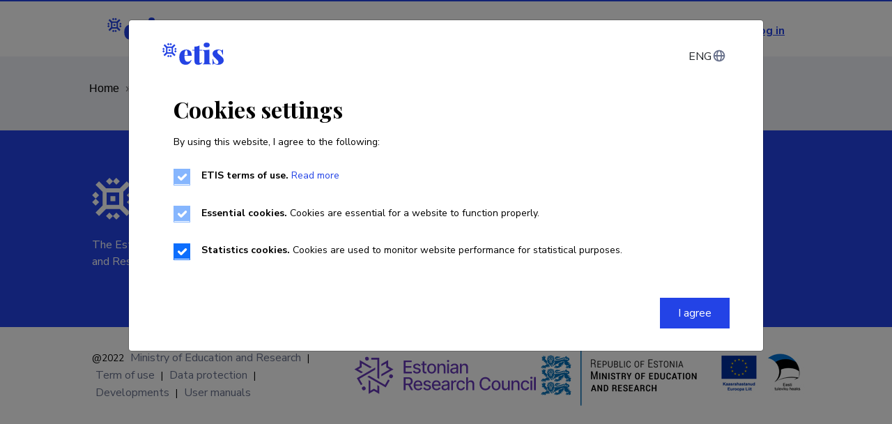

--- FILE ---
content_type: application/javascript
request_url: https://www.etis.ee/static/js/0.ca23a1e5.chunk.js
body_size: 8288
content:
(this["webpackJsonpetis-portal"]=this["webpackJsonpetis-portal"]||[]).push([[0],{246:function(t,r,e){t.exports=e(414)},247:function(t,r,e){"use strict";function n(t,r,e,n,o,i,a){try{var c=t[i](a),u=c.value}catch(s){return void e(s)}c.done?r(u):Promise.resolve(u).then(n,o)}function o(t){return function(){var r=this,e=arguments;return new Promise((function(o,i){var a=t.apply(r,e);function c(t){n(a,o,i,c,u,"next",t)}function u(t){n(a,o,i,c,u,"throw",t)}c(void 0)}))}}e.d(r,"a",(function(){return o}))},262:function(t,r,e){"use strict";e.d(r,"a",(function(){return i}));var n=e(1),o=e(394);function i(t,r){return n.useMemo((function(){return null==t&&null==r?null:function(e){Object(o.a)(t,e),Object(o.a)(r,e)}}),[t,r])}},345:function(t,r,e){"use strict";e.d(r,"a",(function(){return y}));var n=e(1),o=e(23),i=!0,a=!1,c=null,u={text:!0,search:!0,url:!0,tel:!0,email:!0,password:!0,number:!0,date:!0,month:!0,week:!0,time:!0,datetime:!0,"datetime-local":!0};function s(t){t.metaKey||t.altKey||t.ctrlKey||(i=!0)}function f(){i=!1}function l(){"hidden"===this.visibilityState&&a&&(i=!0)}function h(t){var r=t.target;try{return r.matches(":focus-visible")}catch(e){}return i||function(t){var r=t.type,e=t.tagName;return!("INPUT"!==e||!u[r]||t.readOnly)||"TEXTAREA"===e&&!t.readOnly||!!t.isContentEditable}(r)}function p(){a=!0,window.clearTimeout(c),c=window.setTimeout((function(){a=!1}),100)}function y(){return{isFocusVisible:h,onBlurVisible:p,ref:n.useCallback((function(t){var r,e=o.findDOMNode(t);null!=e&&((r=e.ownerDocument).addEventListener("keydown",s,!0),r.addEventListener("mousedown",f,!0),r.addEventListener("pointerdown",f,!0),r.addEventListener("touchstart",f,!0),r.addEventListener("visibilitychange",l,!0))}),[])}}},394:function(t,r,e){"use strict";function n(t,r){"function"===typeof t?t(r):t&&(t.current=r)}e.d(r,"a",(function(){return n}))},414:function(t,r,e){var n=function(t){"use strict";var r,e=Object.prototype,n=e.hasOwnProperty,o="function"===typeof Symbol?Symbol:{},i=o.iterator||"@@iterator",a=o.asyncIterator||"@@asyncIterator",c=o.toStringTag||"@@toStringTag";function u(t,r,e){return Object.defineProperty(t,r,{value:e,enumerable:!0,configurable:!0,writable:!0}),t[r]}try{u({},"")}catch(G){u=function(t,r,e){return t[r]=e}}function s(t,r,e,n){var o=r&&r.prototype instanceof v?r:v,i=Object.create(o.prototype),a=new N(n||[]);return i._invoke=function(t,r,e){var n=l;return function(o,i){if(n===p)throw new Error("Generator is already running");if(n===y){if("throw"===o)throw i;return P()}for(e.method=o,e.arg=i;;){var a=e.delegate;if(a){var c=_(a,e);if(c){if(c===d)continue;return c}}if("next"===e.method)e.sent=e._sent=e.arg;else if("throw"===e.method){if(n===l)throw n=y,e.arg;e.dispatchException(e.arg)}else"return"===e.method&&e.abrupt("return",e.arg);n=p;var u=f(t,r,e);if("normal"===u.type){if(n=e.done?y:h,u.arg===d)continue;return{value:u.arg,done:e.done}}"throw"===u.type&&(n=y,e.method="throw",e.arg=u.arg)}}}(t,e,a),i}function f(t,r,e){try{return{type:"normal",arg:t.call(r,e)}}catch(G){return{type:"throw",arg:G}}}t.wrap=s;var l="suspendedStart",h="suspendedYield",p="executing",y="completed",d={};function v(){}function m(){}function g(){}var w={};w[i]=function(){return this};var b=Object.getPrototypeOf,L=b&&b(b(T([])));L&&L!==e&&n.call(L,i)&&(w=L);var E=g.prototype=v.prototype=Object.create(w);function x(t){["next","throw","return"].forEach((function(r){u(t,r,(function(t){return this._invoke(r,t)}))}))}function O(t,r){function e(o,i,a,c){var u=f(t[o],t,i);if("throw"!==u.type){var s=u.arg,l=s.value;return l&&"object"===typeof l&&n.call(l,"__await")?r.resolve(l.__await).then((function(t){e("next",t,a,c)}),(function(t){e("throw",t,a,c)})):r.resolve(l).then((function(t){s.value=t,a(s)}),(function(t){return e("throw",t,a,c)}))}c(u.arg)}var o;this._invoke=function(t,n){function i(){return new r((function(r,o){e(t,n,r,o)}))}return o=o?o.then(i,i):i()}}function _(t,e){var n=t.iterator[e.method];if(n===r){if(e.delegate=null,"throw"===e.method){if(t.iterator.return&&(e.method="return",e.arg=r,_(t,e),"throw"===e.method))return d;e.method="throw",e.arg=new TypeError("The iterator does not provide a 'throw' method")}return d}var o=f(n,t.iterator,e.arg);if("throw"===o.type)return e.method="throw",e.arg=o.arg,e.delegate=null,d;var i=o.arg;return i?i.done?(e[t.resultName]=i.value,e.next=t.nextLoc,"return"!==e.method&&(e.method="next",e.arg=r),e.delegate=null,d):i:(e.method="throw",e.arg=new TypeError("iterator result is not an object"),e.delegate=null,d)}function j(t){var r={tryLoc:t[0]};1 in t&&(r.catchLoc=t[1]),2 in t&&(r.finallyLoc=t[2],r.afterLoc=t[3]),this.tryEntries.push(r)}function k(t){var r=t.completion||{};r.type="normal",delete r.arg,t.completion=r}function N(t){this.tryEntries=[{tryLoc:"root"}],t.forEach(j,this),this.reset(!0)}function T(t){if(t){var e=t[i];if(e)return e.call(t);if("function"===typeof t.next)return t;if(!isNaN(t.length)){var o=-1,a=function e(){for(;++o<t.length;)if(n.call(t,o))return e.value=t[o],e.done=!1,e;return e.value=r,e.done=!0,e};return a.next=a}}return{next:P}}function P(){return{value:r,done:!0}}return m.prototype=E.constructor=g,g.constructor=m,m.displayName=u(g,c,"GeneratorFunction"),t.isGeneratorFunction=function(t){var r="function"===typeof t&&t.constructor;return!!r&&(r===m||"GeneratorFunction"===(r.displayName||r.name))},t.mark=function(t){return Object.setPrototypeOf?Object.setPrototypeOf(t,g):(t.__proto__=g,u(t,c,"GeneratorFunction")),t.prototype=Object.create(E),t},t.awrap=function(t){return{__await:t}},x(O.prototype),O.prototype[a]=function(){return this},t.AsyncIterator=O,t.async=function(r,e,n,o,i){void 0===i&&(i=Promise);var a=new O(s(r,e,n,o),i);return t.isGeneratorFunction(e)?a:a.next().then((function(t){return t.done?t.value:a.next()}))},x(E),u(E,c,"Generator"),E[i]=function(){return this},E.toString=function(){return"[object Generator]"},t.keys=function(t){var r=[];for(var e in t)r.push(e);return r.reverse(),function e(){for(;r.length;){var n=r.pop();if(n in t)return e.value=n,e.done=!1,e}return e.done=!0,e}},t.values=T,N.prototype={constructor:N,reset:function(t){if(this.prev=0,this.next=0,this.sent=this._sent=r,this.done=!1,this.delegate=null,this.method="next",this.arg=r,this.tryEntries.forEach(k),!t)for(var e in this)"t"===e.charAt(0)&&n.call(this,e)&&!isNaN(+e.slice(1))&&(this[e]=r)},stop:function(){this.done=!0;var t=this.tryEntries[0].completion;if("throw"===t.type)throw t.arg;return this.rval},dispatchException:function(t){if(this.done)throw t;var e=this;function o(n,o){return c.type="throw",c.arg=t,e.next=n,o&&(e.method="next",e.arg=r),!!o}for(var i=this.tryEntries.length-1;i>=0;--i){var a=this.tryEntries[i],c=a.completion;if("root"===a.tryLoc)return o("end");if(a.tryLoc<=this.prev){var u=n.call(a,"catchLoc"),s=n.call(a,"finallyLoc");if(u&&s){if(this.prev<a.catchLoc)return o(a.catchLoc,!0);if(this.prev<a.finallyLoc)return o(a.finallyLoc)}else if(u){if(this.prev<a.catchLoc)return o(a.catchLoc,!0)}else{if(!s)throw new Error("try statement without catch or finally");if(this.prev<a.finallyLoc)return o(a.finallyLoc)}}}},abrupt:function(t,r){for(var e=this.tryEntries.length-1;e>=0;--e){var o=this.tryEntries[e];if(o.tryLoc<=this.prev&&n.call(o,"finallyLoc")&&this.prev<o.finallyLoc){var i=o;break}}i&&("break"===t||"continue"===t)&&i.tryLoc<=r&&r<=i.finallyLoc&&(i=null);var a=i?i.completion:{};return a.type=t,a.arg=r,i?(this.method="next",this.next=i.finallyLoc,d):this.complete(a)},complete:function(t,r){if("throw"===t.type)throw t.arg;return"break"===t.type||"continue"===t.type?this.next=t.arg:"return"===t.type?(this.rval=this.arg=t.arg,this.method="return",this.next="end"):"normal"===t.type&&r&&(this.next=r),d},finish:function(t){for(var r=this.tryEntries.length-1;r>=0;--r){var e=this.tryEntries[r];if(e.finallyLoc===t)return this.complete(e.completion,e.afterLoc),k(e),d}},catch:function(t){for(var r=this.tryEntries.length-1;r>=0;--r){var e=this.tryEntries[r];if(e.tryLoc===t){var n=e.completion;if("throw"===n.type){var o=n.arg;k(e)}return o}}throw new Error("illegal catch attempt")},delegateYield:function(t,e,n){return this.delegate={iterator:T(t),resultName:e,nextLoc:n},"next"===this.method&&(this.arg=r),d}},t}(t.exports);try{regeneratorRuntime=n}catch(o){Function("r","regeneratorRuntime = r")(n)}}}]);

--- FILE ---
content_type: application/javascript
request_url: https://www.etis.ee/static/js/2.3f96d104.chunk.js
body_size: 34464
content:
/*! For license information please see 2.3f96d104.chunk.js.LICENSE.txt */
(this["webpackJsonpetis-portal"]=this["webpackJsonpetis-portal"]||[]).push([[2],{378:function(e,t,n){"use strict";function r(){for(var e=arguments.length,t=new Array(e),n=0;n<e;n++)t[n]=arguments[n];return t.reduce((function(e,t){return null==t?e:function(){for(var n=arguments.length,r=new Array(n),o=0;o<n;o++)r[o]=arguments[o];e.apply(this,r),t.apply(this,r)}}),(function(){}))}n.d(t,"a",(function(){return r}))},398:function(e,t,n){"use strict";n.d(t,"a",(function(){return i}));var r=n(180),o=(n(1),n(61));function i(){return Object(r.a)()||o.a}},428:function(e,t,n){"use strict";var r=n(3),o=n(12),i=n(1),a=n.n(i),s=n(2),u=n.n(s),c=n(8),f=n.n(c),l=n(4),p={tag:l.j,type:u.a.string,size:u.a.string,color:u.a.string,className:u.a.string,cssModule:u.a.object,children:u.a.string},d=function(e){var t=e.className,n=e.cssModule,i=e.type,s=e.size,u=e.color,c=e.children,p=e.tag,d=Object(o.a)(e,["className","cssModule","type","size","color","children","tag"]),m=Object(l.g)(f()(t,!!s&&"spinner-"+i+"-"+s,"spinner-"+i,!!u&&"text-"+u),n);return a.a.createElement(p,Object(r.a)({role:"status"},d,{className:m}),c&&a.a.createElement("span",{className:Object(l.g)("sr-only",n)},c))};d.propTypes=p,d.defaultProps={tag:"div",type:"border",children:"Loading..."},t.a=d},465:function(e,t,n){"use strict";(function(e){var n="undefined"!==typeof window&&"undefined"!==typeof document&&"undefined"!==typeof navigator,r=function(){for(var e=["Edge","Trident","Firefox"],t=0;t<e.length;t+=1)if(n&&navigator.userAgent.indexOf(e[t])>=0)return 1;return 0}();var o=n&&window.Promise?function(e){var t=!1;return function(){t||(t=!0,window.Promise.resolve().then((function(){t=!1,e()})))}}:function(e){var t=!1;return function(){t||(t=!0,setTimeout((function(){t=!1,e()}),r))}};function i(e){return e&&"[object Function]"==={}.toString.call(e)}function a(e,t){if(1!==e.nodeType)return[];var n=e.ownerDocument.defaultView.getComputedStyle(e,null);return t?n[t]:n}function s(e){return"HTML"===e.nodeName?e:e.parentNode||e.host}function u(e){if(!e)return document.body;switch(e.nodeName){case"HTML":case"BODY":return e.ownerDocument.body;case"#document":return e.body}var t=a(e),n=t.overflow,r=t.overflowX,o=t.overflowY;return/(auto|scroll|overlay)/.test(n+o+r)?e:u(s(e))}function c(e){return e&&e.referenceNode?e.referenceNode:e}var f=n&&!(!window.MSInputMethodContext||!document.documentMode),l=n&&/MSIE 10/.test(navigator.userAgent);function p(e){return 11===e?f:10===e?l:f||l}function d(e){if(!e)return document.documentElement;for(var t=p(10)?document.body:null,n=e.offsetParent||null;n===t&&e.nextElementSibling;)n=(e=e.nextElementSibling).offsetParent;var r=n&&n.nodeName;return r&&"BODY"!==r&&"HTML"!==r?-1!==["TH","TD","TABLE"].indexOf(n.nodeName)&&"static"===a(n,"position")?d(n):n:e?e.ownerDocument.documentElement:document.documentElement}function m(e){return null!==e.parentNode?m(e.parentNode):e}function h(e,t){if(!e||!e.nodeType||!t||!t.nodeType)return document.documentElement;var n=e.compareDocumentPosition(t)&Node.DOCUMENT_POSITION_FOLLOWING,r=n?e:t,o=n?t:e,i=document.createRange();i.setStart(r,0),i.setEnd(o,0);var a=i.commonAncestorContainer;if(e!==a&&t!==a||r.contains(o))return function(e){var t=e.nodeName;return"BODY"!==t&&("HTML"===t||d(e.firstElementChild)===e)}(a)?a:d(a);var s=m(e);return s.host?h(s.host,t):h(e,m(t).host)}function v(e){var t=arguments.length>1&&void 0!==arguments[1]?arguments[1]:"top",n="top"===t?"scrollTop":"scrollLeft",r=e.nodeName;if("BODY"===r||"HTML"===r){var o=e.ownerDocument.documentElement,i=e.ownerDocument.scrollingElement||o;return i[n]}return e[n]}function g(e,t){var n=arguments.length>2&&void 0!==arguments[2]&&arguments[2],r=v(t,"top"),o=v(t,"left"),i=n?-1:1;return e.top+=r*i,e.bottom+=r*i,e.left+=o*i,e.right+=o*i,e}function b(e,t){var n="x"===t?"Left":"Top",r="Left"===n?"Right":"Bottom";return parseFloat(e["border"+n+"Width"])+parseFloat(e["border"+r+"Width"])}function y(e,t,n,r){return Math.max(t["offset"+e],t["scroll"+e],n["client"+e],n["offset"+e],n["scroll"+e],p(10)?parseInt(n["offset"+e])+parseInt(r["margin"+("Height"===e?"Top":"Left")])+parseInt(r["margin"+("Height"===e?"Bottom":"Right")]):0)}function w(e){var t=e.body,n=e.documentElement,r=p(10)&&getComputedStyle(n);return{height:y("Height",t,n,r),width:y("Width",t,n,r)}}var O=function(e,t){if(!(e instanceof t))throw new TypeError("Cannot call a class as a function")},E=function(){function e(e,t){for(var n=0;n<t.length;n++){var r=t[n];r.enumerable=r.enumerable||!1,r.configurable=!0,"value"in r&&(r.writable=!0),Object.defineProperty(e,r.key,r)}}return function(t,n,r){return n&&e(t.prototype,n),r&&e(t,r),t}}(),x=function(e,t,n){return t in e?Object.defineProperty(e,t,{value:n,enumerable:!0,configurable:!0,writable:!0}):e[t]=n,e},T=Object.assign||function(e){for(var t=1;t<arguments.length;t++){var n=arguments[t];for(var r in n)Object.prototype.hasOwnProperty.call(n,r)&&(e[r]=n[r])}return e};function j(e){return T({},e,{right:e.left+e.width,bottom:e.top+e.height})}function M(e){var t={};try{if(p(10)){t=e.getBoundingClientRect();var n=v(e,"top"),r=v(e,"left");t.top+=n,t.left+=r,t.bottom+=n,t.right+=r}else t=e.getBoundingClientRect()}catch(d){}var o={left:t.left,top:t.top,width:t.right-t.left,height:t.bottom-t.top},i="HTML"===e.nodeName?w(e.ownerDocument):{},s=i.width||e.clientWidth||o.width,u=i.height||e.clientHeight||o.height,c=e.offsetWidth-s,f=e.offsetHeight-u;if(c||f){var l=a(e);c-=b(l,"x"),f-=b(l,"y"),o.width-=c,o.height-=f}return j(o)}function L(e,t){var n=arguments.length>2&&void 0!==arguments[2]&&arguments[2],r=p(10),o="HTML"===t.nodeName,i=M(e),s=M(t),c=u(e),f=a(t),l=parseFloat(f.borderTopWidth),d=parseFloat(f.borderLeftWidth);n&&o&&(s.top=Math.max(s.top,0),s.left=Math.max(s.left,0));var m=j({top:i.top-s.top-l,left:i.left-s.left-d,width:i.width,height:i.height});if(m.marginTop=0,m.marginLeft=0,!r&&o){var h=parseFloat(f.marginTop),v=parseFloat(f.marginLeft);m.top-=l-h,m.bottom-=l-h,m.left-=d-v,m.right-=d-v,m.marginTop=h,m.marginLeft=v}return(r&&!n?t.contains(c):t===c&&"BODY"!==c.nodeName)&&(m=g(m,t)),m}function D(e){var t=arguments.length>1&&void 0!==arguments[1]&&arguments[1],n=e.ownerDocument.documentElement,r=L(e,n),o=Math.max(n.clientWidth,window.innerWidth||0),i=Math.max(n.clientHeight,window.innerHeight||0),a=t?0:v(n),s=t?0:v(n,"left"),u={top:a-r.top+r.marginTop,left:s-r.left+r.marginLeft,width:o,height:i};return j(u)}function N(e){var t=e.nodeName;if("BODY"===t||"HTML"===t)return!1;if("fixed"===a(e,"position"))return!0;var n=s(e);return!!n&&N(n)}function C(e){if(!e||!e.parentElement||p())return document.documentElement;for(var t=e.parentElement;t&&"none"===a(t,"transform");)t=t.parentElement;return t||document.documentElement}function P(e,t,n,r){var o=arguments.length>4&&void 0!==arguments[4]&&arguments[4],i={top:0,left:0},a=o?C(e):h(e,c(t));if("viewport"===r)i=D(a,o);else{var f=void 0;"scrollParent"===r?"BODY"===(f=u(s(t))).nodeName&&(f=e.ownerDocument.documentElement):f="window"===r?e.ownerDocument.documentElement:r;var l=L(f,a,o);if("HTML"!==f.nodeName||N(a))i=l;else{var p=w(e.ownerDocument),d=p.height,m=p.width;i.top+=l.top-l.marginTop,i.bottom=d+l.top,i.left+=l.left-l.marginLeft,i.right=m+l.left}}var v="number"===typeof(n=n||0);return i.left+=v?n:n.left||0,i.top+=v?n:n.top||0,i.right-=v?n:n.right||0,i.bottom-=v?n:n.bottom||0,i}function k(e){return e.width*e.height}function R(e,t,n,r,o){var i=arguments.length>5&&void 0!==arguments[5]?arguments[5]:0;if(-1===e.indexOf("auto"))return e;var a=P(n,r,i,o),s={top:{width:a.width,height:t.top-a.top},right:{width:a.right-t.right,height:a.height},bottom:{width:a.width,height:a.bottom-t.bottom},left:{width:t.left-a.left,height:a.height}},u=Object.keys(s).map((function(e){return T({key:e},s[e],{area:k(s[e])})})).sort((function(e,t){return t.area-e.area})),c=u.filter((function(e){var t=e.width,r=e.height;return t>=n.clientWidth&&r>=n.clientHeight})),f=c.length>0?c[0].key:u[0].key,l=e.split("-")[1];return f+(l?"-"+l:"")}function F(e,t,n){var r=arguments.length>3&&void 0!==arguments[3]?arguments[3]:null,o=r?C(t):h(t,c(n));return L(n,o,r)}function S(e){var t=e.ownerDocument.defaultView.getComputedStyle(e),n=parseFloat(t.marginTop||0)+parseFloat(t.marginBottom||0),r=parseFloat(t.marginLeft||0)+parseFloat(t.marginRight||0);return{width:e.offsetWidth+r,height:e.offsetHeight+n}}function H(e){var t={left:"right",right:"left",bottom:"top",top:"bottom"};return e.replace(/left|right|bottom|top/g,(function(e){return t[e]}))}function B(e,t,n){n=n.split("-")[0];var r=S(e),o={width:r.width,height:r.height},i=-1!==["right","left"].indexOf(n),a=i?"top":"left",s=i?"left":"top",u=i?"height":"width",c=i?"width":"height";return o[a]=t[a]+t[u]/2-r[u]/2,o[s]=n===s?t[s]-r[c]:t[H(s)],o}function A(e,t){return Array.prototype.find?e.find(t):e.filter(t)[0]}function W(e,t,n){return(void 0===n?e:e.slice(0,function(e,t,n){if(Array.prototype.findIndex)return e.findIndex((function(e){return e[t]===n}));var r=A(e,(function(e){return e[t]===n}));return e.indexOf(r)}(e,"name",n))).forEach((function(e){e.function&&console.warn("`modifier.function` is deprecated, use `modifier.fn`!");var n=e.function||e.fn;e.enabled&&i(n)&&(t.offsets.popper=j(t.offsets.popper),t.offsets.reference=j(t.offsets.reference),t=n(t,e))})),t}function I(){if(!this.state.isDestroyed){var e={instance:this,styles:{},arrowStyles:{},attributes:{},flipped:!1,offsets:{}};e.offsets.reference=F(this.state,this.popper,this.reference,this.options.positionFixed),e.placement=R(this.options.placement,e.offsets.reference,this.popper,this.reference,this.options.modifiers.flip.boundariesElement,this.options.modifiers.flip.padding),e.originalPlacement=e.placement,e.positionFixed=this.options.positionFixed,e.offsets.popper=B(this.popper,e.offsets.reference,e.placement),e.offsets.popper.position=this.options.positionFixed?"fixed":"absolute",e=W(this.modifiers,e),this.state.isCreated?this.options.onUpdate(e):(this.state.isCreated=!0,this.options.onCreate(e))}}function V(e,t){return e.some((function(e){var n=e.name;return e.enabled&&n===t}))}function z(e){for(var t=[!1,"ms","Webkit","Moz","O"],n=e.charAt(0).toUpperCase()+e.slice(1),r=0;r<t.length;r++){var o=t[r],i=o?""+o+n:e;if("undefined"!==typeof document.body.style[i])return i}return null}function U(){return this.state.isDestroyed=!0,V(this.modifiers,"applyStyle")&&(this.popper.removeAttribute("x-placement"),this.popper.style.position="",this.popper.style.top="",this.popper.style.left="",this.popper.style.right="",this.popper.style.bottom="",this.popper.style.willChange="",this.popper.style[z("transform")]=""),this.disableEventListeners(),this.options.removeOnDestroy&&this.popper.parentNode.removeChild(this.popper),this}function Y(e){var t=e.ownerDocument;return t?t.defaultView:window}function q(e,t,n,r){var o="BODY"===e.nodeName,i=o?e.ownerDocument.defaultView:e;i.addEventListener(t,n,{passive:!0}),o||q(u(i.parentNode),t,n,r),r.push(i)}function $(e,t,n,r){n.updateBound=r,Y(e).addEventListener("resize",n.updateBound,{passive:!0});var o=u(e);return q(o,"scroll",n.updateBound,n.scrollParents),n.scrollElement=o,n.eventsEnabled=!0,n}function G(){this.state.eventsEnabled||(this.state=$(this.reference,this.options,this.state,this.scheduleUpdate))}function _(){var e,t;this.state.eventsEnabled&&(cancelAnimationFrame(this.scheduleUpdate),this.state=(e=this.reference,t=this.state,Y(e).removeEventListener("resize",t.updateBound),t.scrollParents.forEach((function(e){e.removeEventListener("scroll",t.updateBound)})),t.updateBound=null,t.scrollParents=[],t.scrollElement=null,t.eventsEnabled=!1,t))}function J(e){return""!==e&&!isNaN(parseFloat(e))&&isFinite(e)}function X(e,t){Object.keys(t).forEach((function(n){var r="";-1!==["width","height","top","right","bottom","left"].indexOf(n)&&J(t[n])&&(r="px"),e.style[n]=t[n]+r}))}var K=n&&/Firefox/i.test(navigator.userAgent);function Q(e,t,n){var r=A(e,(function(e){return e.name===t})),o=!!r&&e.some((function(e){return e.name===n&&e.enabled&&e.order<r.order}));if(!o){var i="`"+t+"`",a="`"+n+"`";console.warn(a+" modifier is required by "+i+" modifier in order to work, be sure to include it before "+i+"!")}return o}var Z=["auto-start","auto","auto-end","top-start","top","top-end","right-start","right","right-end","bottom-end","bottom","bottom-start","left-end","left","left-start"],ee=Z.slice(3);function te(e){var t=arguments.length>1&&void 0!==arguments[1]&&arguments[1],n=ee.indexOf(e),r=ee.slice(n+1).concat(ee.slice(0,n));return t?r.reverse():r}var ne="flip",re="clockwise",oe="counterclockwise";function ie(e,t,n,r){var o=[0,0],i=-1!==["right","left"].indexOf(r),a=e.split(/(\+|\-)/).map((function(e){return e.trim()})),s=a.indexOf(A(a,(function(e){return-1!==e.search(/,|\s/)})));a[s]&&-1===a[s].indexOf(",")&&console.warn("Offsets separated by white space(s) are deprecated, use a comma (,) instead.");var u=/\s*,\s*|\s+/,c=-1!==s?[a.slice(0,s).concat([a[s].split(u)[0]]),[a[s].split(u)[1]].concat(a.slice(s+1))]:[a];return(c=c.map((function(e,r){var o=(1===r?!i:i)?"height":"width",a=!1;return e.reduce((function(e,t){return""===e[e.length-1]&&-1!==["+","-"].indexOf(t)?(e[e.length-1]=t,a=!0,e):a?(e[e.length-1]+=t,a=!1,e):e.concat(t)}),[]).map((function(e){return function(e,t,n,r){var o=e.match(/((?:\-|\+)?\d*\.?\d*)(.*)/),i=+o[1],a=o[2];if(!i)return e;if(0===a.indexOf("%")){var s=void 0;switch(a){case"%p":s=n;break;case"%":case"%r":default:s=r}return j(s)[t]/100*i}if("vh"===a||"vw"===a)return("vh"===a?Math.max(document.documentElement.clientHeight,window.innerHeight||0):Math.max(document.documentElement.clientWidth,window.innerWidth||0))/100*i;return i}(e,o,t,n)}))}))).forEach((function(e,t){e.forEach((function(n,r){J(n)&&(o[t]+=n*("-"===e[r-1]?-1:1))}))})),o}var ae={placement:"bottom",positionFixed:!1,eventsEnabled:!0,removeOnDestroy:!1,onCreate:function(){},onUpdate:function(){},modifiers:{shift:{order:100,enabled:!0,fn:function(e){var t=e.placement,n=t.split("-")[0],r=t.split("-")[1];if(r){var o=e.offsets,i=o.reference,a=o.popper,s=-1!==["bottom","top"].indexOf(n),u=s?"left":"top",c=s?"width":"height",f={start:x({},u,i[u]),end:x({},u,i[u]+i[c]-a[c])};e.offsets.popper=T({},a,f[r])}return e}},offset:{order:200,enabled:!0,fn:function(e,t){var n=t.offset,r=e.placement,o=e.offsets,i=o.popper,a=o.reference,s=r.split("-")[0],u=void 0;return u=J(+n)?[+n,0]:ie(n,i,a,s),"left"===s?(i.top+=u[0],i.left-=u[1]):"right"===s?(i.top+=u[0],i.left+=u[1]):"top"===s?(i.left+=u[0],i.top-=u[1]):"bottom"===s&&(i.left+=u[0],i.top+=u[1]),e.popper=i,e},offset:0},preventOverflow:{order:300,enabled:!0,fn:function(e,t){var n=t.boundariesElement||d(e.instance.popper);e.instance.reference===n&&(n=d(n));var r=z("transform"),o=e.instance.popper.style,i=o.top,a=o.left,s=o[r];o.top="",o.left="",o[r]="";var u=P(e.instance.popper,e.instance.reference,t.padding,n,e.positionFixed);o.top=i,o.left=a,o[r]=s,t.boundaries=u;var c=t.priority,f=e.offsets.popper,l={primary:function(e){var n=f[e];return f[e]<u[e]&&!t.escapeWithReference&&(n=Math.max(f[e],u[e])),x({},e,n)},secondary:function(e){var n="right"===e?"left":"top",r=f[n];return f[e]>u[e]&&!t.escapeWithReference&&(r=Math.min(f[n],u[e]-("right"===e?f.width:f.height))),x({},n,r)}};return c.forEach((function(e){var t=-1!==["left","top"].indexOf(e)?"primary":"secondary";f=T({},f,l[t](e))})),e.offsets.popper=f,e},priority:["left","right","top","bottom"],padding:5,boundariesElement:"scrollParent"},keepTogether:{order:400,enabled:!0,fn:function(e){var t=e.offsets,n=t.popper,r=t.reference,o=e.placement.split("-")[0],i=Math.floor,a=-1!==["top","bottom"].indexOf(o),s=a?"right":"bottom",u=a?"left":"top",c=a?"width":"height";return n[s]<i(r[u])&&(e.offsets.popper[u]=i(r[u])-n[c]),n[u]>i(r[s])&&(e.offsets.popper[u]=i(r[s])),e}},arrow:{order:500,enabled:!0,fn:function(e,t){var n;if(!Q(e.instance.modifiers,"arrow","keepTogether"))return e;var r=t.element;if("string"===typeof r){if(!(r=e.instance.popper.querySelector(r)))return e}else if(!e.instance.popper.contains(r))return console.warn("WARNING: `arrow.element` must be child of its popper element!"),e;var o=e.placement.split("-")[0],i=e.offsets,s=i.popper,u=i.reference,c=-1!==["left","right"].indexOf(o),f=c?"height":"width",l=c?"Top":"Left",p=l.toLowerCase(),d=c?"left":"top",m=c?"bottom":"right",h=S(r)[f];u[m]-h<s[p]&&(e.offsets.popper[p]-=s[p]-(u[m]-h)),u[p]+h>s[m]&&(e.offsets.popper[p]+=u[p]+h-s[m]),e.offsets.popper=j(e.offsets.popper);var v=u[p]+u[f]/2-h/2,g=a(e.instance.popper),b=parseFloat(g["margin"+l]),y=parseFloat(g["border"+l+"Width"]),w=v-e.offsets.popper[p]-b-y;return w=Math.max(Math.min(s[f]-h,w),0),e.arrowElement=r,e.offsets.arrow=(x(n={},p,Math.round(w)),x(n,d,""),n),e},element:"[x-arrow]"},flip:{order:600,enabled:!0,fn:function(e,t){if(V(e.instance.modifiers,"inner"))return e;if(e.flipped&&e.placement===e.originalPlacement)return e;var n=P(e.instance.popper,e.instance.reference,t.padding,t.boundariesElement,e.positionFixed),r=e.placement.split("-")[0],o=H(r),i=e.placement.split("-")[1]||"",a=[];switch(t.behavior){case ne:a=[r,o];break;case re:a=te(r);break;case oe:a=te(r,!0);break;default:a=t.behavior}return a.forEach((function(s,u){if(r!==s||a.length===u+1)return e;r=e.placement.split("-")[0],o=H(r);var c=e.offsets.popper,f=e.offsets.reference,l=Math.floor,p="left"===r&&l(c.right)>l(f.left)||"right"===r&&l(c.left)<l(f.right)||"top"===r&&l(c.bottom)>l(f.top)||"bottom"===r&&l(c.top)<l(f.bottom),d=l(c.left)<l(n.left),m=l(c.right)>l(n.right),h=l(c.top)<l(n.top),v=l(c.bottom)>l(n.bottom),g="left"===r&&d||"right"===r&&m||"top"===r&&h||"bottom"===r&&v,b=-1!==["top","bottom"].indexOf(r),y=!!t.flipVariations&&(b&&"start"===i&&d||b&&"end"===i&&m||!b&&"start"===i&&h||!b&&"end"===i&&v),w=!!t.flipVariationsByContent&&(b&&"start"===i&&m||b&&"end"===i&&d||!b&&"start"===i&&v||!b&&"end"===i&&h),O=y||w;(p||g||O)&&(e.flipped=!0,(p||g)&&(r=a[u+1]),O&&(i=function(e){return"end"===e?"start":"start"===e?"end":e}(i)),e.placement=r+(i?"-"+i:""),e.offsets.popper=T({},e.offsets.popper,B(e.instance.popper,e.offsets.reference,e.placement)),e=W(e.instance.modifiers,e,"flip"))})),e},behavior:"flip",padding:5,boundariesElement:"viewport",flipVariations:!1,flipVariationsByContent:!1},inner:{order:700,enabled:!1,fn:function(e){var t=e.placement,n=t.split("-")[0],r=e.offsets,o=r.popper,i=r.reference,a=-1!==["left","right"].indexOf(n),s=-1===["top","left"].indexOf(n);return o[a?"left":"top"]=i[n]-(s?o[a?"width":"height"]:0),e.placement=H(t),e.offsets.popper=j(o),e}},hide:{order:800,enabled:!0,fn:function(e){if(!Q(e.instance.modifiers,"hide","preventOverflow"))return e;var t=e.offsets.reference,n=A(e.instance.modifiers,(function(e){return"preventOverflow"===e.name})).boundaries;if(t.bottom<n.top||t.left>n.right||t.top>n.bottom||t.right<n.left){if(!0===e.hide)return e;e.hide=!0,e.attributes["x-out-of-boundaries"]=""}else{if(!1===e.hide)return e;e.hide=!1,e.attributes["x-out-of-boundaries"]=!1}return e}},computeStyle:{order:850,enabled:!0,fn:function(e,t){var n=t.x,r=t.y,o=e.offsets.popper,i=A(e.instance.modifiers,(function(e){return"applyStyle"===e.name})).gpuAcceleration;void 0!==i&&console.warn("WARNING: `gpuAcceleration` option moved to `computeStyle` modifier and will not be supported in future versions of Popper.js!");var a=void 0!==i?i:t.gpuAcceleration,s=d(e.instance.popper),u=M(s),c={position:o.position},f=function(e,t){var n=e.offsets,r=n.popper,o=n.reference,i=Math.round,a=Math.floor,s=function(e){return e},u=i(o.width),c=i(r.width),f=-1!==["left","right"].indexOf(e.placement),l=-1!==e.placement.indexOf("-"),p=t?f||l||u%2===c%2?i:a:s,d=t?i:s;return{left:p(u%2===1&&c%2===1&&!l&&t?r.left-1:r.left),top:d(r.top),bottom:d(r.bottom),right:p(r.right)}}(e,window.devicePixelRatio<2||!K),l="bottom"===n?"top":"bottom",p="right"===r?"left":"right",m=z("transform"),h=void 0,v=void 0;if(v="bottom"===l?"HTML"===s.nodeName?-s.clientHeight+f.bottom:-u.height+f.bottom:f.top,h="right"===p?"HTML"===s.nodeName?-s.clientWidth+f.right:-u.width+f.right:f.left,a&&m)c[m]="translate3d("+h+"px, "+v+"px, 0)",c[l]=0,c[p]=0,c.willChange="transform";else{var g="bottom"===l?-1:1,b="right"===p?-1:1;c[l]=v*g,c[p]=h*b,c.willChange=l+", "+p}var y={"x-placement":e.placement};return e.attributes=T({},y,e.attributes),e.styles=T({},c,e.styles),e.arrowStyles=T({},e.offsets.arrow,e.arrowStyles),e},gpuAcceleration:!0,x:"bottom",y:"right"},applyStyle:{order:900,enabled:!0,fn:function(e){var t,n;return X(e.instance.popper,e.styles),t=e.instance.popper,n=e.attributes,Object.keys(n).forEach((function(e){!1!==n[e]?t.setAttribute(e,n[e]):t.removeAttribute(e)})),e.arrowElement&&Object.keys(e.arrowStyles).length&&X(e.arrowElement,e.arrowStyles),e},onLoad:function(e,t,n,r,o){var i=F(o,t,e,n.positionFixed),a=R(n.placement,i,t,e,n.modifiers.flip.boundariesElement,n.modifiers.flip.padding);return t.setAttribute("x-placement",a),X(t,{position:n.positionFixed?"fixed":"absolute"}),n},gpuAcceleration:void 0}}},se=function(){function e(t,n){var r=this,a=arguments.length>2&&void 0!==arguments[2]?arguments[2]:{};O(this,e),this.scheduleUpdate=function(){return requestAnimationFrame(r.update)},this.update=o(this.update.bind(this)),this.options=T({},e.Defaults,a),this.state={isDestroyed:!1,isCreated:!1,scrollParents:[]},this.reference=t&&t.jquery?t[0]:t,this.popper=n&&n.jquery?n[0]:n,this.options.modifiers={},Object.keys(T({},e.Defaults.modifiers,a.modifiers)).forEach((function(t){r.options.modifiers[t]=T({},e.Defaults.modifiers[t]||{},a.modifiers?a.modifiers[t]:{})})),this.modifiers=Object.keys(this.options.modifiers).map((function(e){return T({name:e},r.options.modifiers[e])})).sort((function(e,t){return e.order-t.order})),this.modifiers.forEach((function(e){e.enabled&&i(e.onLoad)&&e.onLoad(r.reference,r.popper,r.options,e,r.state)})),this.update();var s=this.options.eventsEnabled;s&&this.enableEventListeners(),this.state.eventsEnabled=s}return E(e,[{key:"update",value:function(){return I.call(this)}},{key:"destroy",value:function(){return U.call(this)}},{key:"enableEventListeners",value:function(){return G.call(this)}},{key:"disableEventListeners",value:function(){return _.call(this)}}]),e}();se.Utils=("undefined"!==typeof window?window:e).PopperUtils,se.placements=Z,se.Defaults=ae,t.a=se}).call(this,n(41))},482:function(e,t,n){"use strict";var r=n(1),o=n(23),i=(n(2),n(394)),a=n(262);var s="undefined"!==typeof window?r.useLayoutEffect:r.useEffect,u=r.forwardRef((function(e,t){var n=e.children,u=e.container,c=e.disablePortal,f=void 0!==c&&c,l=e.onRendered,p=r.useState(null),d=p[0],m=p[1],h=Object(a.a)(r.isValidElement(n)?n.ref:null,t);return s((function(){f||m(function(e){return e="function"===typeof e?e():e,o.findDOMNode(e)}(u)||document.body)}),[u,f]),s((function(){if(d&&!f)return Object(i.a)(t,d),function(){Object(i.a)(t,null)}}),[t,d,f]),s((function(){l&&(d||f)&&l()}),[l,d,f]),f?r.isValidElement(n)?r.cloneElement(n,{ref:h}):n:d?o.createPortal(n,d):d}));t.a=u},485:function(e,t,n){"use strict";var r=n(3),o=n(96),i=n(11),a=n(26),s=n(1),u=n(23),c=(n(2),n(14)),f=n(179),l=n(57),p=n(55),d=n(39),m=n(486),h=n(465),v=n(180),g=n(482),b=n(378),y=n(394),w=n(262);function O(e){return"function"===typeof e?e():e}var E="undefined"!==typeof window?s.useLayoutEffect:s.useEffect,x={},T=s.forwardRef((function(e,t){var n=e.anchorEl,o=e.children,a=e.container,u=e.disablePortal,c=void 0!==u&&u,f=e.keepMounted,l=void 0!==f&&f,p=e.modifiers,d=e.open,m=e.placement,T=void 0===m?"bottom":m,j=e.popperOptions,M=void 0===j?x:j,L=e.popperRef,D=e.style,N=e.transition,C=void 0!==N&&N,P=Object(i.a)(e,["anchorEl","children","container","disablePortal","keepMounted","modifiers","open","placement","popperOptions","popperRef","style","transition"]),k=s.useRef(null),R=Object(w.a)(k,t),F=s.useRef(null),S=Object(w.a)(F,L),H=s.useRef(S);E((function(){H.current=S}),[S]),s.useImperativeHandle(L,(function(){return F.current}),[]);var B=s.useState(!0),A=B[0],W=B[1],I=function(e,t){if("ltr"===(t&&t.direction||"ltr"))return e;switch(e){case"bottom-end":return"bottom-start";case"bottom-start":return"bottom-end";case"top-end":return"top-start";case"top-start":return"top-end";default:return e}}(T,Object(v.a)()),V=s.useState(I),z=V[0],U=V[1];s.useEffect((function(){F.current&&F.current.update()}));var Y=s.useCallback((function(){if(k.current&&n&&d){F.current&&(F.current.destroy(),H.current(null));var e=function(e){U(e.placement)},t=(O(n),new h.a(O(n),k.current,Object(r.a)({placement:I},M,{modifiers:Object(r.a)({},c?{}:{preventOverflow:{boundariesElement:"window"}},p,M.modifiers),onCreate:Object(b.a)(e,M.onCreate),onUpdate:Object(b.a)(e,M.onUpdate)})));H.current(t)}}),[n,c,p,d,I,M]),q=s.useCallback((function(e){Object(y.a)(R,e),Y()}),[R,Y]),$=function(){F.current&&(F.current.destroy(),H.current(null))};if(s.useEffect((function(){return function(){$()}}),[]),s.useEffect((function(){d||C||$()}),[d,C]),!l&&!d&&(!C||A))return null;var G={placement:z};return C&&(G.TransitionProps={in:d,onEnter:function(){W(!1)},onExited:function(){W(!0),$()}}),s.createElement(g.a,{disablePortal:c,container:a},s.createElement("div",Object(r.a)({ref:q,role:"tooltip"},P,{style:Object(r.a)({position:"fixed",top:0,left:0,display:d||!l||C?null:"none"},D)}),"function"===typeof o?o(G):o))}));var j=n(345);var M=n(398);function L(e){return Math.round(1e5*e)/1e5}var D=!1,N=null;var C=s.forwardRef((function(e,t){var n=e.arrow,a=void 0!==n&&n,l=e.children,p=e.classes,h=e.disableFocusListener,v=void 0!==h&&h,g=e.disableHoverListener,b=void 0!==g&&g,O=e.disableTouchListener,E=void 0!==O&&O,x=e.enterDelay,L=void 0===x?100:x,C=e.enterNextDelay,P=void 0===C?0:C,k=e.enterTouchDelay,R=void 0===k?700:k,F=e.id,S=e.interactive,H=void 0!==S&&S,B=e.leaveDelay,A=void 0===B?0:B,W=e.leaveTouchDelay,I=void 0===W?1500:W,V=e.onClose,z=e.onOpen,U=e.open,Y=e.placement,q=void 0===Y?"bottom":Y,$=e.PopperComponent,G=void 0===$?T:$,_=e.PopperProps,J=e.title,X=e.TransitionComponent,K=void 0===X?m.a:X,Q=e.TransitionProps,Z=Object(i.a)(e,["arrow","children","classes","disableFocusListener","disableHoverListener","disableTouchListener","enterDelay","enterNextDelay","enterTouchDelay","id","interactive","leaveDelay","leaveTouchDelay","onClose","onOpen","open","placement","PopperComponent","PopperProps","title","TransitionComponent","TransitionProps"]),ee=Object(M.a)(),te=s.useState(),ne=te[0],re=te[1],oe=s.useState(null),ie=oe[0],ae=oe[1],se=s.useRef(!1),ue=s.useRef(),ce=s.useRef(),fe=s.useRef(),le=s.useRef(),pe=function(e){var t=e.controlled,n=e.default,r=(e.name,e.state,s.useRef(void 0!==t).current),o=s.useState(n),i=o[0],a=o[1];return[r?t:i,s.useCallback((function(e){r||a(e)}),[])]}({controlled:U,default:!1,name:"Tooltip",state:"open"}),de=Object(o.a)(pe,2),me=de[0],he=de[1],ve=me,ge=function(e){var t=s.useState(e),n=t[0],r=t[1],o=e||n;return s.useEffect((function(){null==n&&r("mui-".concat(Math.round(1e5*Math.random())))}),[n]),o}(F);s.useEffect((function(){return function(){clearTimeout(ue.current),clearTimeout(ce.current),clearTimeout(fe.current),clearTimeout(le.current)}}),[]);var be=function(e){clearTimeout(N),D=!0,he(!0),z&&z(e)},ye=function(){var e=!(arguments.length>0&&void 0!==arguments[0])||arguments[0];return function(t){var n=l.props;"mouseover"===t.type&&n.onMouseOver&&e&&n.onMouseOver(t),se.current&&"touchstart"!==t.type||(ne&&ne.removeAttribute("title"),clearTimeout(ce.current),clearTimeout(fe.current),L||D&&P?(t.persist(),ce.current=setTimeout((function(){be(t)}),D?P:L)):be(t))}},we=Object(j.a)(),Oe=we.isFocusVisible,Ee=we.onBlurVisible,xe=we.ref,Te=s.useState(!1),je=Te[0],Me=Te[1],Le=function(){je&&(Me(!1),Ee())},De=function(){var e=!(arguments.length>0&&void 0!==arguments[0])||arguments[0];return function(t){ne||re(t.currentTarget),Oe(t)&&(Me(!0),ye()(t));var n=l.props;n.onFocus&&e&&n.onFocus(t)}},Ne=function(e){clearTimeout(N),N=setTimeout((function(){D=!1}),800+A),he(!1),V&&V(e),clearTimeout(ue.current),ue.current=setTimeout((function(){se.current=!1}),ee.transitions.duration.shortest)},Ce=function(){var e=!(arguments.length>0&&void 0!==arguments[0])||arguments[0];return function(t){var n=l.props;"blur"===t.type&&(n.onBlur&&e&&n.onBlur(t),Le()),"mouseleave"===t.type&&n.onMouseLeave&&t.currentTarget===ne&&n.onMouseLeave(t),clearTimeout(ce.current),clearTimeout(fe.current),t.persist(),fe.current=setTimeout((function(){Ne(t)}),A)}},Pe=function(e){se.current=!0;var t=l.props;t.onTouchStart&&t.onTouchStart(e)},ke=Object(w.a)(re,t),Re=Object(w.a)(xe,ke),Fe=s.useCallback((function(e){Object(y.a)(Re,u.findDOMNode(e))}),[Re]),Se=Object(w.a)(l.ref,Fe);""===J&&(ve=!1);var He=!ve&&!b,Be=Object(r.a)({"aria-describedby":ve?ge:null,title:He&&"string"===typeof J?J:null},Z,l.props,{className:Object(c.a)(Z.className,l.props.className),onTouchStart:Pe,ref:Se}),Ae={};E||(Be.onTouchStart=function(e){Pe(e),clearTimeout(fe.current),clearTimeout(ue.current),clearTimeout(le.current),e.persist(),le.current=setTimeout((function(){ye()(e)}),R)},Be.onTouchEnd=function(e){l.props.onTouchEnd&&l.props.onTouchEnd(e),clearTimeout(le.current),clearTimeout(fe.current),e.persist(),fe.current=setTimeout((function(){Ne(e)}),I)}),b||(Be.onMouseOver=ye(),Be.onMouseLeave=Ce(),H&&(Ae.onMouseOver=ye(!1),Ae.onMouseLeave=Ce(!1))),v||(Be.onFocus=De(),Be.onBlur=Ce(),H&&(Ae.onFocus=De(!1),Ae.onBlur=Ce(!1)));var We=s.useMemo((function(){return Object(f.a)({popperOptions:{modifiers:{arrow:{enabled:Boolean(ie),element:ie}}}},_)}),[ie,_]);return s.createElement(s.Fragment,null,s.cloneElement(l,Be),s.createElement(G,Object(r.a)({className:Object(c.a)(p.popper,H&&p.popperInteractive,a&&p.popperArrow),placement:q,anchorEl:ne,open:!!ne&&ve,id:Be["aria-describedby"],transition:!0},Ae,We),(function(e){var t=e.placement,n=e.TransitionProps;return s.createElement(K,Object(r.a)({timeout:ee.transitions.duration.shorter},n,Q),s.createElement("div",{className:Object(c.a)(p.tooltip,p["tooltipPlacement".concat(Object(d.a)(t.split("-")[0]))],se.current&&p.touch,a&&p.tooltipArrow)},J,a?s.createElement("span",{className:p.arrow,ref:ae}):null))})))}));t.a=Object(p.a)((function(e){return{popper:{zIndex:e.zIndex.tooltip,pointerEvents:"none"},popperInteractive:{pointerEvents:"auto"},popperArrow:{'&[x-placement*="bottom"] $arrow':{top:0,left:0,marginTop:"-0.71em",marginLeft:4,marginRight:4,"&::before":{transformOrigin:"0 100%"}},'&[x-placement*="top"] $arrow':{bottom:0,left:0,marginBottom:"-0.71em",marginLeft:4,marginRight:4,"&::before":{transformOrigin:"100% 0"}},'&[x-placement*="right"] $arrow':{left:0,marginLeft:"-0.71em",height:"1em",width:"0.71em",marginTop:4,marginBottom:4,"&::before":{transformOrigin:"100% 100%"}},'&[x-placement*="left"] $arrow':{right:0,marginRight:"-0.71em",height:"1em",width:"0.71em",marginTop:4,marginBottom:4,"&::before":{transformOrigin:"0 0"}}},tooltip:{backgroundColor:Object(l.c)(e.palette.grey[700],.9),borderRadius:e.shape.borderRadius,color:e.palette.common.white,fontFamily:e.typography.fontFamily,padding:"4px 8px",fontSize:e.typography.pxToRem(10),lineHeight:"".concat(L(1.4),"em"),maxWidth:300,wordWrap:"break-word",fontWeight:e.typography.fontWeightMedium},tooltipArrow:{position:"relative",margin:"0"},arrow:{overflow:"hidden",position:"absolute",width:"1em",height:"0.71em",boxSizing:"border-box",color:Object(l.c)(e.palette.grey[700],.9),"&::before":{content:'""',margin:"auto",display:"block",width:"100%",height:"100%",backgroundColor:"currentColor",transform:"rotate(45deg)"}},touch:{padding:"8px 16px",fontSize:e.typography.pxToRem(14),lineHeight:"".concat(L(16/14),"em"),fontWeight:e.typography.fontWeightRegular},tooltipPlacementLeft:Object(a.a)({transformOrigin:"right center",margin:"0 24px "},e.breakpoints.up("sm"),{margin:"0 14px"}),tooltipPlacementRight:Object(a.a)({transformOrigin:"left center",margin:"0 24px"},e.breakpoints.up("sm"),{margin:"0 14px"}),tooltipPlacementTop:Object(a.a)({transformOrigin:"center bottom",margin:"24px 0"},e.breakpoints.up("sm"),{margin:"14px 0"}),tooltipPlacementBottom:Object(a.a)({transformOrigin:"center top",margin:"24px 0"},e.breakpoints.up("sm"),{margin:"14px 0"})}}),{name:"MuiTooltip",flip:!1})(C)},486:function(e,t,n){"use strict";var r=n(3),o=n(96),i=n(11),a=n(1),s=(n(2),n(52)),u=n(398);function c(e,t){var n=e.timeout,r=e.style,o=void 0===r?{}:r;return{duration:o.transitionDuration||"number"===typeof n?n:n[t.mode]||0,delay:o.transitionDelay}}var f=n(262);function l(e){return"scale(".concat(e,", ").concat(Math.pow(e,2),")")}var p={entering:{opacity:1,transform:l(1)},entered:{opacity:1,transform:"none"}},d=a.forwardRef((function(e,t){var n=e.children,d=e.disableStrictModeCompat,m=void 0!==d&&d,h=e.in,v=e.onEnter,g=e.onEntered,b=e.onEntering,y=e.onExit,w=e.onExited,O=e.onExiting,E=e.style,x=e.timeout,T=void 0===x?"auto":x,j=e.TransitionComponent,M=void 0===j?s.c:j,L=Object(i.a)(e,["children","disableStrictModeCompat","in","onEnter","onEntered","onEntering","onExit","onExited","onExiting","style","timeout","TransitionComponent"]),D=a.useRef(),N=a.useRef(),C=Object(u.a)(),P=C.unstable_strictMode&&!m,k=a.useRef(null),R=Object(f.a)(n.ref,t),F=Object(f.a)(P?k:void 0,R),S=function(e){return function(t,n){if(e){var r=P?[k.current,t]:[t,n],i=Object(o.a)(r,2),a=i[0],s=i[1];void 0===s?e(a):e(a,s)}}},H=S(b),B=S((function(e,t){!function(e){e.scrollTop}(e);var n,r=c({style:E,timeout:T},{mode:"enter"}),o=r.duration,i=r.delay;"auto"===T?(n=C.transitions.getAutoHeightDuration(e.clientHeight),N.current=n):n=o,e.style.transition=[C.transitions.create("opacity",{duration:n,delay:i}),C.transitions.create("transform",{duration:.666*n,delay:i})].join(","),v&&v(e,t)})),A=S(g),W=S(O),I=S((function(e){var t,n=c({style:E,timeout:T},{mode:"exit"}),r=n.duration,o=n.delay;"auto"===T?(t=C.transitions.getAutoHeightDuration(e.clientHeight),N.current=t):t=r,e.style.transition=[C.transitions.create("opacity",{duration:t,delay:o}),C.transitions.create("transform",{duration:.666*t,delay:o||.333*t})].join(","),e.style.opacity="0",e.style.transform=l(.75),y&&y(e)})),V=S(w);return a.useEffect((function(){return function(){clearTimeout(D.current)}}),[]),a.createElement(M,Object(r.a)({appear:!0,in:h,nodeRef:P?k:void 0,onEnter:B,onEntered:A,onEntering:H,onExit:I,onExited:V,onExiting:W,addEndListener:function(e,t){var n=P?e:t;"auto"===T&&(D.current=setTimeout(n,N.current||0))},timeout:"auto"===T?null:T},L),(function(e,t){return a.cloneElement(n,Object(r.a)({style:Object(r.a)({opacity:0,transform:l(.75),visibility:"exited"!==e||h?void 0:"hidden"},p[e],E,n.props.style),ref:F},t))}))}));d.muiSupportAuto=!0;t.a=d}}]);

--- FILE ---
content_type: application/javascript
request_url: https://www.etis.ee/static/js/28.93a2cbd6.chunk.js
body_size: 140808
content:
/*! For license information please see 28.93a2cbd6.chunk.js.LICENSE.txt */
(this["webpackJsonpetis-portal"]=this["webpackJsonpetis-portal"]||[]).push([[28],{215:function(e,t,n){"use strict";n.r(t);var r=n(246),i=n.n(r),o=n(247),a=n(19),c=n(261),l=n(1),s=n(241),u=n(15),d=n(7),f=n(252),h=n(279),p=n(349),b=n(236),m=n(357),v=n(84),j=n(244),g=n(393),y=n(356),x=n(355),O=n(397),w=n(341),T=n.n(w),k=n(342),S=n(352),C=n(396),E=n(0),N=function(e){var t,n,r=e.mentorship,i=Object(s.a)(),o=i.i18n,a=i.t,c=o.language;return r?Object(E.jsxs)(E.Fragment,{children:[Object(E.jsx)("div",{className:"display-border-bottom p-l-24",children:Object(E.jsx)(T.a,{"data-clipboard-text":window.location.href.replace(window.location.hash,""),component:"span",children:Object(E.jsxs)("button",{className:"btn btn-link mb-24 fw-bold text-uppercase",type:"button",onKeyDown:function(){},onClick:function(){},children:[a("COPY_LINK")," ",Object(E.jsx)(k.a,{fill:"#2343E6"})]})})}),((null===r||void 0===r?void 0:r.LinkToFullText)&&"http://"!==r.LinkToFullText||(null===r||void 0===r||null===(t=r.FullTextFiles)||void 0===t?void 0:t.length)>0)&&Object(E.jsxs)("div",{className:"display-border-bottom p-l-24 m-t-24  p-b-24",children:[Object(E.jsx)("h5",{className:"font-nunito fw-bold",children:a("PortalMentorshipLinksTitle")}),(null===r||void 0===r?void 0:r.LinkToFullText)&&"http://"!==(null===r||void 0===r?void 0:r.LinkToFullText)&&Object(E.jsxs)("a",{href:r.LinkToFullText,rel:"noreferrer",className:"btn btn-link fw-bold text-uppercase d-flex align-items-center",children:[Object(E.jsx)(C.a,{fill:"#2343E6",width:16,height:16}),"\xa0",a("PortalMentorshipFullTextUrl")]}),(null===r||void 0===r||null===(n=r.FullTextFiles)||void 0===n?void 0:n.length)>0&&Object(E.jsxs)("a",{href:Object(j.n)("".concat(null===r||void 0===r?void 0:r.FullTextFiles[0].RefId)),rel:"noreferrer",className:"btn btn-link fw-bold text-uppercase d-flex align-items-center",children:[Object(E.jsx)(C.a,{fill:"#2343E6",width:16,height:16}),"\xa0",a("PortalMentorshipFullTextFile")]})]}),Object(E.jsxs)("div",{className:"p-l-24 m-t-24  p-b-24 p-r-24",children:[Object(E.jsx)("h5",{className:"font-nunito fw-bold",children:a("DisplayInfo")}),Object(E.jsx)("div",{className:"rectangle-box align-text-justify",dangerouslySetInnerHTML:{__html:"et"===c?null===r||void 0===r?void 0:r.DisplayInfoEst:null===r||void 0===r?void 0:r.DisplayInfoEng}}),Object(E.jsx)("div",{className:"d-flex justify-content-end  mt-24",children:Object(E.jsx)(S.a,{text:"et"===c?null===r||void 0===r?void 0:r.DisplayInfoEst:null===r||void 0===r?void 0:r.DisplayInfoEng})})]})]}):Object(E.jsx)(E.Fragment,{})};t.default=function(){var e=Object(s.a)(),t=e.t,n=e.i18n.language,r=Object(l.useState)(!1),w=Object(a.a)(r,2),T=w[0],k=w[1],S=Object(x.a)(),C=Object(l.useState)(void 0),L=Object(a.a)(C,2),_=L[0],M=L[1],V=Object(l.useState)(void 0),H=Object(a.a)(V,2),R=H[0],D=H[1],P=Object(u.i)().guid,F=function(){var e=Object(o.a)(i.a.mark((function e(t){var n,r,o,a;return i.a.wrap((function(e){for(;;)switch(e.prev=e.next){case 0:return k(!0),e.prev=1,n=Object(j.o)(v.K,t),e.next=5,fetch(n);case 5:return r=e.sent,e.next=8,r.json();case 8:o=e.sent,(a=JSON.parse(o.Object))&&D(a),o&&404!==o.StatusCode?M(o):S(),e.next=18;break;case 14:e.prev=14,e.t0=e.catch(1),S(),M(void 0);case 18:k(!1);case 19:case"end":return e.stop()}}),e,null,[[1,14]])})));return function(t){return e.apply(this,arguments)}}();Object(l.useEffect)((function(){F(P)}),[P]);var A=function(){var e,t="et"===n?null===R||void 0===R?void 0:R.TitleOrig:null===R||void 0===R?void 0:R.TitleEng;return t&&t.length>0?t:null!==(e=null===R||void 0===R?void 0:R.TitleOrig)&&void 0!==e?e:""};return Object(E.jsx)(E.Fragment,{children:Object(E.jsxs)(c.a,{h1ForScreenReader:t("Mentorships"),children:[Object(E.jsx)(f.a,{isLoading:T}),Object(E.jsxs)(h.a,{mobileToListText:t("Mentorships"),mobileToListUrl:d.s,children:[Object(E.jsx)(p.a,{href:d.s,children:t("Mentorships")}),R&&Object(E.jsx)("span",{className:"text-gray600",color:"inherit",children:A()})]}),R&&Object(E.jsx)(y.a,{children:Object(E.jsxs)(b.a,{className:"publication-page",children:[Object(E.jsxs)(m.a,{md:9,children:[Object(E.jsx)(g.a,{title:A(),researchObject:t("Mentorship")}),Object(E.jsx)("div",{className:"display-border-bottom",children:Object(E.jsxs)("ul",{className:"list-inline font-16 mt-32 p-b-16",children:[Object(E.jsx)("li",{className:"list-inline-item p-r-20 text-gray500",children:null===R||void 0===R?void 0:R.Degree}),Object(E.jsx)("li",{className:"list-inline-item text-gray500 mr-0 ml-0",children:"|"}),(null===R||void 0===R?void 0:R.Status)&&2===R.Status&&Object(E.jsxs)("li",{className:"list-inline-item p-r-16 p-l-16 text-success",children:[t("MentorshipStatus_IsDefended")," ",null===R||void 0===R?void 0:R.DefenceYear]}),(null===R||void 0===R?void 0:R.Status)&&1===R.Status&&Object(E.jsx)("li",{className:"list-inline-item p-r-16 p-l-16 text-danger",children:t("MentorshipStatus_IsMentored")}),(null===R||void 0===R?void 0:R.Status)&&3===R.Status&&Object(E.jsx)("li",{className:"list-inline-item p-r-16 p-l-16 text-danger",children:t("MentorshipStatus_IsInterrupted")})]})}),Object(E.jsx)(O.a,{guid:P,displayData:_})]}),Object(E.jsx)(m.a,{md:3,className:"display-sidebar publication",children:Object(E.jsx)(N,{mentorship:R})})]})})]})})}},244:function(e,t,n){"use strict";n.d(t,"n",(function(){return l})),n.d(t,"j",(function(){return i})),n.d(t,"p",(function(){return a})),n.d(t,"o",(function(){return o})),n.d(t,"l",(function(){return c})),n.d(t,"m",(function(){return s})),n.d(t,"k",(function(){return u})),n.d(t,"i",(function(){return d})),n.d(t,"g",(function(){return h})),n.d(t,"b",(function(){return p})),n.d(t,"c",(function(){return b})),n.d(t,"a",(function(){return m})),n.d(t,"h",(function(){return v})),n.d(t,"e",(function(){return j})),n.d(t,"f",(function(){return g})),n.d(t,"d",(function(){return y}));var r=n(84),i=function(e,t){var n;return t?"".concat("https://www.etis.ee/services").concat(e,"?lang=").concat("et"===t?"EST":"ENG"):"".concat("https://www.etis.ee/services").concat(e,"?lang=").concat("et"===(null===(n=localStorage)||void 0===n?void 0:n.i18nextLng)?"EST":"ENG")},o=function(e,t,n){var r;return n?"".concat("https://www.etis.ee/services").concat(e,"/").concat(t,"?lang=").concat("et"===n?"EST":"ENG"):"".concat("https://www.etis.ee/services").concat(e,"/").concat(t,"?lang=").concat("et"===(null===(r=localStorage)||void 0===r?void 0:r.i18nextLng)?"EST":"ENG")},a=function(e,t,n,r,i){return"".concat(o(e,t,i),"&page=").concat(n,"&pageSize=").concat(r)},c=function(e,t){var n;return"".concat("https://www.etis.ee/services").concat(e,"?lang=").concat("et"===(null===(n=localStorage)||void 0===n?void 0:n.i18nextLng)?"EST":"ENG").concat(t?"&export=excel":"")},l=function(e){return e.startsWith("http")?e:"".concat("https://sise.etis.ee").concat(e)},s=function(e){var t;return"".concat("https://sise.etis.ee").concat(e,"?lang=").concat("et"===(null===(t=localStorage)||void 0===t?void 0:t.i18nextLng)?"EST":"ENG")},u=function(e){return"".concat("https://sise.etis.ee").concat(e)},d=function(e,t,n,r,i){var o;return i?"".concat("https://www.etis.ee/services").concat(e,"/").concat(t,"?lang=").concat("et"===i?"EST":"ENG","&page=").concat(n,"&pageSize=").concat(r):"".concat("https://www.etis.ee/services").concat(e,"/").concat(t,"?lang=").concat("et"===(null===(o=localStorage)||void 0===o?void 0:o.i18nextLng)?"EST":"ENG","&page=").concat(n,"&pageSize=").concat(r)},f=function(e,t){var n;return"".concat("https://www.etis.ee/services").concat(r.B,"/").concat(e,"/").concat(t,"?lang=").concat("et"===(null===(n=localStorage)||void 0===n?void 0:n.i18nextLng)?"EST":"ENG")},h=function(e){return f(e,"publications")},p=function(e){return f(e,"industrialproperties")},b=function(e){return f(e,"mentorships")},m=function(e){return f(e,"collections")},v=function(e){return f(e,"scientificequipments")},j=function(e){return f(e,"productsandservices")},g=function(e){return f(e,"projects")},y=function(e){return f(e,"persons")}},245:function(e,t,n){"use strict";n.d(t,"a",(function(){return r}));var r=function(e){return e&&void 0!==e?e:""}},248:function(e,t,n){"use strict";n.d(t,"a",(function(){return o}));var r=n(19),i=n(1),o=function(){var e=Object(i.useState)([0,0]),t=Object(r.a)(e,2),n=t[0],o=t[1];return Object(i.useLayoutEffect)((function(){function e(){o([window.innerWidth,window.innerHeight])}return window.addEventListener("resize",e),e(),function(){return window.removeEventListener("resize",e)}}),[]),n}},250:function(e,t,n){"use strict";var r=n(5),i=n(19),o=n(17),a=n(1),c=n.n(a),l=n(485),s=n(0),u=["text","placement"];t.a=function(e){var t=e.text,n=e.placement,a=void 0===n?"bottom":n,d=Object(o.a)(e,u),f=c.a.useState(!1),h=Object(i.a)(f,2),p=h[0],b=h[1],m=function(){return b(!1)};return function(e,t){var n=arguments.length>2&&void 0!==arguments[2]?arguments[2]:window,r=c.a.useRef(t);c.a.useEffect((function(){r.current=t}),[t]),c.a.useEffect((function(){var t=function(e){return r.current(e)};return n.addEventListener(e,t),function(){return n.removeEventListener(e,t)}}),[e,n])}("keydown",c.a.useCallback((function(e){"Escape"===e.key&&m()}),[])),Object(s.jsx)(l.a,Object(r.a)({"aria-label":t,placement:a,open:p,onOpen:function(){return b(!0)},onClose:m,title:t,arrow:!0,enterDelay:200,enterNextDelay:200},d))}},251:function(e,t,n){"use strict";n.d(t,"d",(function(){return Z})),n.d(t,"a",(function(){return te})),n.d(t,"b",(function(){return de})),n.d(t,"c",(function(){return fe}));var r=n(17),i=n(19),o=n(14),a=n(1),c=n(296),l=n(38),s=n(236),u=n(357),d=n(483),f=n(293),h=n(56),p=n(241),b=n(485),m=n(299),v=n(287),j=n(259),g=n(354),y=n(256),x=n(253),O=n(244),w=n(248),T=n(268),k=n(271),S=n(298),C=n(245),E=n(250),N=n(272),L=n(343),_=n(344),M=n(0),V=["c","index","total"],H=function(){return Object(M.jsx)("hr",{})},R=function(e){return Object(M.jsx)("h3",{children:e})},D=function(e,t){return t&&t>0?Object(M.jsxs)("div",{className:"d-flex p-b-24",children:[Object(M.jsx)("h3",{className:"pb-0 datatable-heading",children:e}),Object(M.jsx)("div",{className:"font-12 m-l-24 primary-badge font-weight-bold ",children:Object(v.a)(t)})]}):Object(M.jsx)("h3",{children:e})},P=function(e){var t=e.c;return Object(M.jsx)("span",{className:"whitepre",children:t.Value})},F=function(e){var t=e.c;return Object(M.jsx)(M.Fragment,{children:Object(c.a)("<div> ".concat(t.Value," </div>"))})},A=function(e){var t=e.c,n="";t.Value.RefType&&(n=Object(_.m)(t.Value.RefType)).startsWith("portal/")&&(n="/".concat(n));var r="".concat(n,"/").concat(t.Value.RefId);return null==t.Value.RefType&&null!=t.Value.ExternUrl&&(r=t.Value.ExternUrl),t.Value.RefType&&"external"===t.Value.RefType.toLowerCase()&&null!=t.Value.ExternUrl&&(r=t.Value.ExternUrl),Object(M.jsx)("a",{href:r,rel:"noreferrer",children:t.Value.Title})},z=function(e){var t=e.c;return t.Value.Links.map((function(e,n){var r,i,a="";e.RefType&&(a=Object(_.m)(e.RefType));var c=null===e.RouteAdd?"":e.RouteAdd;t.Value.RefType&&(a=Object(_.m)(t.Value.RefType)),a.startsWith("portal/")&&(a="/".concat(a));var s,u,d="".concat(a,"/").concat(e.RefId).concat(c);return"tagpersons"===e.RefType?Object(M.jsx)("span",{className:"m-b-8",children:Object(M.jsx)(L.a,{children:e.IsActive?Object(M.jsx)("a",{href:d,rel:"noreferrer",children:null!==(s=e.CustomTitle)&&void 0!==s?s:e.Title}):Object(M.jsx)(M.Fragment,{children:null!==(u=e.CustomTitle)&&void 0!==u?u:e.Title})})},Object(l.a)(n,"_links2")):null!==t.Value.Separator||null!==t.Value.SeparatorType?Object(M.jsxs)("span",{children:[Object(M.jsx)("a",{href:d,children:null!==(r=e.CustomTitle)&&void 0!==r?r:e.Title}),t.Value.Separator&&n<t.Value.Links.length-1?t.Value.Separator:"","hr"===t.Value.SeparatorType?Object(M.jsx)(H,{}):""]},Object(l.a)(n,"link_component")):Object(M.jsxs)("span",{className:Object(o.a)(e.CustomCssClass&&e.CustomCssClass),children:[Object(M.jsx)("a",{href:d,rel:"noreferrer",children:null!==(i=e.CustomTitle)&&void 0!==i?i:e.Title}),Object(M.jsx)("br",{})]},Object(l.a)(n,"link_component"))}))},I=function(e){var t=e.c;return 2!==t.Value.length||t.Value[1]?Object(M.jsx)(M.Fragment,{children:t.Value.map((function(e){return e})).join("\u2013")}):Object(M.jsx)(M.Fragment,{children:t.Value[0]})},W=function(e){e.c;return Object(M.jsx)(M.Fragment,{})},B=function(e){var t=e.c;return Object(M.jsxs)("table",{className:"table",children:[Object(M.jsx)("thead",{children:Object(M.jsx)("tr",{children:t.Value.Header.map((function(e,t){return Object(M.jsx)("th",{className:"p-1",children:e},Object(l.a)(t,"row_head"))}))})}),Object(M.jsx)("tbody",{children:t.Value.Rows.map((function(e,t){return Object(M.jsx)("tr",{children:e.map((function(e,t){return Object(M.jsx)("td",{className:"whitepre",children:e},Object(l.a)(t,"row_cell"))}))},Object(l.a)(t,"row"))}))})]})},U=function(e){var t=e.c;return Object(M.jsxs)("div",{className:"complex-table-list",children:[Object(M.jsx)("div",{className:"row complex-table-list-first-row",children:t.Value.Header.map((function(e,t){return Object(M.jsx)("div",{className:"col",children:e},Object(l.a)(t,"col"))}))}),t.Value.Rows.map((function(e,t){return Object(M.jsx)("div",{className:"row",children:e.map((function(e,t){return Object(M.jsx)("div",{className:"col",children:e},Object(l.a)(t,"col"))}))},Object(l.a)(t,"row"))}))]})},q=function(e){var t=e.text,n=e.isOpen,r=e.onClick,i=e.onClickLink,a=e.hideArrows,c=e.customClass;return Object(M.jsxs)(M.Fragment,{children:[!a&&Object(M.jsx)("button",{className:Object(o.a)("d-flex btn btn-link toggle-btn left p-t-8 p-l-0 p-r-0",Object(C.a)(c)),type:"button",onClick:r,onKeyDown:function(){},children:n?Object(M.jsx)(x.a,{fill:"#69728C"}):Object(M.jsx)(y.a,{fill:"#69728C"})}),Object(M.jsx)("button",{className:Object(o.a)("font-16 text-gray600 d-flex btn btn-link toggle-btn p-t-8 p-l-0",Object(C.a)(c)),type:"button",onClick:i,onKeyDown:function(){},children:t})]})},Y=function e(t){var n=t.node,r=t.expanded,c=t.level,s=t.isSubNode,u=Object(a.useState)(r),d=Object(i.a)(u,2),f=d[0],h=d[1],p=function(e){var t=e.nd;return Object(M.jsx)(q,{text:t.Name,customClass:Object(o.a)(t.Nodes.length>0&&"fw-bold",!t.Nodes.length&&"ml-8"),onClick:function(){return function(e){e.Level>0&&h(!f)}(t)},onClickLink:function(){return function(e){var t="/Portal/Institutions/Display/".concat(e.Id),n=window.open(t,"_self","noopener,noreferrer");n&&(n.opener=null)}(t)},isOpen:f,hideArrows:!t.Nodes.length||!t.Level})};return Object(M.jsxs)("div",{className:Object(o.a)(s&&"ml-16"),children:[n.Level>0&&Object(M.jsx)(p,{nd:n}),n.Nodes.map((function(t,r){return f?Object(M.jsx)(e,{node:t,expanded:t.Expanded,level:r,isSubNode:n.Level>0},Object(l.a)(r,"side_items")):Object(M.jsx)(M.Fragment,{})}))]},Object(l.a)(c,"node_list_sub"))},G=function(e){var t=e.c;return Object(M.jsx)("div",{children:t.Value.Nodes.map((function(e,t){return Object(M.jsx)(Y,{node:e,expanded:!1,isSubNode:!1,level:t},Object(l.a)(t,"side_items"))}))},Object(l.a)(t.Id,"node_list"))},X=function(e){var t=e.c;return Object(M.jsxs)(M.Fragment,{children:[t.Value.Rows.map((function(e,t){return Object(M.jsxs)(s.a,{children:[Object(M.jsx)(u.a,{md:3,children:Object(M.jsx)("div",{className:"font-14 text-gray500 mt-6",children:e[0]})}),Object(M.jsx)(u.a,{className:"whitepre",children:e[1]}),Object(M.jsxs)(s.a,{className:"cv-table-second-row",children:[Object(M.jsx)(u.a,{md:3,children:" "}),Object(M.jsx)(u.a,{children:Object(M.jsx)("div",{className:"pl-13 mt-7 font-14 text-gray500 whitepre",children:e[2]})})]})]},Object(l.a)(t,"row"))})),Object(M.jsx)("div",{className:"row",children:Object(M.jsx)("div",{className:"col"})})]})},Z=function(e){var t=e.c,n=e.showLookMore,r=void 0===n||n,i=Object(p.a)().t;return Object(M.jsxs)(s.a,{children:[Object(M.jsx)(u.a,{md:8,children:Object(M.jsxs)("div",{className:"d-flex p-b-24",children:[Object(M.jsx)("h3",{className:"pb-0 datatable-heading",children:t.Name}),Object(M.jsx)("div",{className:"font-12 m-l-24 primary-badge font-weight-bold ",children:Object(v.a)(t.Value.count)})]})}),t.Value.link&&r&&Object(M.jsx)(u.a,{md:4,className:"text-right look-more-link",children:Object(M.jsxs)("a",{className:"font-16 align-self-end text-right w-100 no-text-decoration font-playfair font-weight-semi-bold",href:t.Value.link,children:[i("LookMore")," ",Object(M.jsx)(g.a,{fill:"#2343E6",width:16,height:16})]})})]})},K=function(e){var t=e.c;return Object(M.jsx)(M.Fragment,{children:t.Value.map((function(e,t){return Object(M.jsxs)(s.a,{children:[Object(M.jsx)(u.a,{md:3,children:Object(M.jsx)("div",{className:"font-14 text-gray500 mt-6",children:e[0]})}),Object(M.jsx)(u.a,{children:void 0!==e[2]?Object(M.jsx)("a",{href:Object(O.n)(e[2]),children:e[1]}):Object(M.jsx)("div",{className:"whitepre",children:e[1]})})]},Object(l.a)(t,"row"))}))})},$=function(e){var t=e.c;return Object(M.jsxs)(s.a,{children:[t.Value.Name&&Object(M.jsx)(u.a,{md:3,children:Object(M.jsx)("div",{className:"font-14 text-gray500 mt-6",children:t.Value.Name})}),Object(M.jsx)(u.a,{children:t.Value.Value.map((function(e){var t;return Object(M.jsx)(E.a,{text:null!==(t=e[1])&&void 0!==t?t:e[0],placement:"top-start",children:Object(M.jsx)("div",{className:"whitepre",children:e[0]})})}))})]})},J=function(e){var t=e.c;return Object(M.jsxs)(s.a,{children:[t.Name&&Object(M.jsx)(u.a,{md:3,children:Object(M.jsx)("div",{className:"font-14 text-gray500 mt-6",children:t.Name})}),Object(M.jsx)(u.a,{children:t.Value&&void 0!==t.Value&&Object(M.jsx)(S.a,{text:t.Value})})]})},Q=function(e){var t=e.c;return Object(M.jsxs)(s.a,{children:[t.Name&&Object(M.jsx)(u.a,{md:3,children:Object(M.jsx)("div",{className:"font-14 text-gray500 mt-6",children:t.Name})}),Object(M.jsxs)(u.a,{children:[" ",Object(M.jsx)(A,{c:t})]})]})},ee=function(e){var t=e.c;return Object(M.jsxs)(s.a,{children:[t.Name&&Object(M.jsx)(u.a,{md:3,children:Object(M.jsx)("div",{className:"font-14 text-gray500 mt-6",children:t.Name})}),Object(M.jsxs)(u.a,{children:[" ",Object(M.jsx)(z,{c:t})]})]})},te=function(e){var t,n,r=e.c;return Object(M.jsx)("div",{className:r.ExternalCssClass,children:Object(M.jsx)(m.a,{children:Object(M.jsxs)("table",{className:Object(o.a)(Object(C.a)(r.CssClass),"table","table-striped","datatable"),children:[(null===(t=r.Value)||void 0===t?void 0:t.Header)&&r.Value.Header.length>0&&Object(M.jsx)("thead",{className:Object(o.a)(Object(C.a)(r.Value.HeaderCssClass)),children:Object(M.jsx)("tr",{children:r.Value.Header.map((function(e,t){return Object(M.jsx)("th",{children:e},Object(l.a)(t,"datatable-head"))}))})}),Object(M.jsx)("tbody",{children:null===(n=r.Value)||void 0===n?void 0:n.Rows.map((function(e,t){return Object(M.jsx)("tr",{children:e.map((function(e,n){var r,i;return"link"===e.Type?Object(M.jsx)("td",{colSpan:e.ColSpan,className:Object(o.a)(Object(C.a)(e.CssClass)),children:Object(M.jsx)(A,{c:e})},Object(l.a)(n,"dataTable_link")):"links"===e.Type?Object(M.jsx)("td",{colSpan:e.ColSpan,className:Object(o.a)(Object(C.a)(e.CssClass)),children:Object(M.jsx)(z,{c:e})},Object(l.a)(t,"dataTable_links")):Object(M.jsx)("td",{colSpan:e.ColSpan,className:Object(o.a)(Object(C.a)(e.CssClass)),children:Object(M.jsx)(b.a,{title:null!==(r=null===e||void 0===e?void 0:e.Tooltip)&&void 0!==r?r:"",children:Object(M.jsx)("span",{children:null!==(i=e.Value.toString())&&void 0!==i?i:""})})},Object(l.a)(t,"dataTable_def_".concat(n)))}))},Object(l.a)(t,"dataTable_row"))}))})]})})})},ne=function(e){var t,n,r,i,a,c=e.c,s=(null===(t=c.Value)||void 0===t?void 0:t.Header)&&(null===(n=c.Value)||void 0===n?void 0:n.Header.length)>0&&(null===(r=c.Value)||void 0===r?void 0:r.Header[0]),u=(null===(i=c.Value)||void 0===i?void 0:i.ComplexHeader)&&c.Value.ComplexHeader.length>0&&(null===(a=c.Value)||void 0===a?void 0:a.ComplexHeader[0]);return Object(M.jsxs)("div",{className:"complex-table-list mx-2",children:[s&&Object(M.jsx)("div",{className:"row complex-table-list-first-row",children:c.Value.Header.map((function(e,t){return Object(M.jsx)("div",{className:"col",children:e},Object(l.a)(t,"table_ simple_header"))}))}),u&&Object(M.jsx)("div",{className:"row complex-table-list-first-row",children:c.Value.ComplexHeader.map((function(e,t){return Object(M.jsx)("div",{className:Object(o.a)("col",Object(C.a)(e.CssClass)),children:e.Value},Object(l.a)(t,"table_ complex_header"))}))}),c.Value.Rows.map((function(e,t){return Object(M.jsx)("div",{className:"row",children:e.map((function(e,n){var r,i,a;return"link"===e.Type?Object(M.jsx)("div",{className:Object(o.a)("col",Object(C.a)(e.CssClass)),children:Object(M.jsx)(A,{c:e})},Object(l.a)(n,"link")):"links"===e.Type?Object(M.jsx)("div",{className:Object(o.a)("col",Object(C.a)(e.CssClass)),children:Object(M.jsx)(z,{c:e})},Object(l.a)(t,"links")):Object(M.jsx)(E.a,{placement:"top",text:null!==(r=null===e||void 0===e?void 0:e.Tooltip)&&void 0!==r?r:"",children:Object(M.jsx)("div",{className:Object(o.a)("col",Object(C.a)(e.CssClass)),children:Object(M.jsx)("span",{children:null!==(i=null===(a=e.Value)||void 0===a?void 0:a.toString())&&void 0!==i?i:""})},Object(l.a)(t,"def_".concat(n)))})}))},Object(l.a)(t,"value"))}))]})},re=function(e){var t=e.c;return Object(M.jsxs)("div",{className:"row",children:[R(t.Name),Object(M.jsx)("div",{className:"col",children:Object(M.jsx)(U,{c:t})})]})},ie=function(e){var t=e.c,n=Object(p.a)().t;return Object(M.jsxs)("div",{className:"complex-table-list",children:[t.Value.Header&&t.Value.Header.length>0&&Object(M.jsx)("div",{className:"row complex-table-list-first-row",children:t.Value.Header.map((function(e,t){return Object(M.jsx)("div",{className:"col",children:e},Object(l.a)(t,"col"))}))}),t.Value.Rows.map((function(e,t){return Object(M.jsx)("div",{className:"row",children:e.map((function(e,t){return Object(M.jsx)("div",{className:"col",children:e},Object(l.a)(t,"col"))}))},Object(l.a)(t,"row"))})),Object(M.jsxs)("div",{className:"row",children:[Object(M.jsx)("div",{className:"col ",children:Object(M.jsx)("strong",{children:n("Total")})},Object(l.a)(1,"col")),Object(M.jsx)("div",{className:"col",children:"\xa0"},Object(l.a)(2,"col")),Object(M.jsx)("div",{className:"col",children:t.Value.Total},Object(l.a)(3,"col"))]},"total")]})},oe=function(e){var t=e.c,n=Object(a.useState)(!1),r=Object(i.a)(n,2),o=r[0],c=r[1],d=Object(p.a)().t;return Object(M.jsxs)(M.Fragment,{children:[t.Value.Rows.map((function(e,t){return Object(M.jsxs)(s.a,{className:o||t<5?"":"hidden",children:[Object(M.jsx)(u.a,{md:3,children:Object(M.jsx)("div",{className:"font-14 text-gray500 mt-6",children:e[0]})}),Object(M.jsx)(u.a,{className:"whitepre",children:e[1]}),Object(M.jsxs)(s.a,{className:"cv-table-second-row",children:[Object(M.jsx)(u.a,{md:3,children:" "}),Object(M.jsx)(u.a,{children:Object(M.jsx)("div",{className:"pl-13 mt-7 font-14 text-gray500 whitepre",children:e[2]})})]})]},Object(l.a)(t,"row"))})),Object(M.jsx)("div",{className:"row",children:Object(M.jsx)("div",{className:"col"})}),t.Value.Rows.length>5&&(o?Object(M.jsx)("span",{className:"text-center",style:{width:"100%",padding:"unset",display:"inline-grid"},children:Object(M.jsxs)("button",{type:"submit",onClick:function(){c(!1)},style:{border:"none",backgroundColor:"transparent",fontSize:"1rem",fontFamily:"Nunito Sans",textDecoration:"underline"},className:"closeButton pointer text-center font-weight-bold text-gray500 d-block m-t-16","aria-hidden":"true",children:[d("BtnExportShowLess")," ",Object(M.jsx)(x.a,{fill:"#69728C"})]})}):Object(M.jsx)("span",{className:"text-center",style:{width:"100%",padding:"unset",display:"inline-grid"},children:Object(M.jsxs)("button",{type:"submit",onClick:function(){c(!0)},style:{border:"none",backgroundColor:"transparent",fontSize:"1rem",fontFamily:"Nunito Sans",textDecoration:"underline"},className:"closeButton pointer text-center font-weight-bold text-gray500 d-block m-t-16","aria-hidden":"true",children:[d("BtnExportShowMore")," ",Object(M.jsx)(y.a,{fill:"#69728C"})]})}))]})},ae=function(e){var t=e.c,n=Object(a.useState)(!1),r=Object(i.a)(n,2),o=r[0],c=r[1],s=Object(p.a)().t;return Object(M.jsxs)(M.Fragment,{children:[t.Value.map((function(e,t){return Object(M.jsxs)("div",{className:o||t<5?"":"hidden",children:[Object(M.jsx)("h4",{className:"font-weight-bold font-18",children:e.Item1}),Object(M.jsx)("span",{className:"whitepre",dangerouslySetInnerHTML:{__html:e.Item2}}),Object(M.jsx)("hr",{})]},Object(l.a)(t,"row"))})),t.Value.length>5&&(o?Object(M.jsx)("span",{className:"text-center",style:{width:"100%",padding:"unset",display:"inline-grid"},children:Object(M.jsxs)("button",{type:"submit",onClick:function(){c(!1)},style:{border:"none",backgroundColor:"transparent",fontSize:"1rem",fontFamily:"Nunito Sans",textDecoration:"underline"},className:"closeButton pointer text-center font-weight-bold text-gray500 d-block m-t-16","aria-hidden":"true",children:[s("BtnExportShowLess")," ",Object(M.jsx)(x.a,{fill:"#69728C"})]})}):Object(M.jsx)("span",{className:"text-center",style:{width:"100%",padding:"unset",display:"inline-grid"},children:Object(M.jsxs)("button",{type:"submit",onClick:function(){c(!0)},style:{border:"none",backgroundColor:"transparent",fontSize:"1rem",fontFamily:"Nunito Sans",textDecoration:"underline"},className:"closeButton pointer text-center font-weight-bold text-gray500 d-block m-t-16","aria-hidden":"true",children:[s("BtnExportShowMore")," ",Object(M.jsx)(y.a,{fill:"#69728C"})]})}))]})},ce=function(e,t){switch(e.Type){case"text":case"classifier":return Object(M.jsx)(P,{c:e});case"textblob":return Object(M.jsx)(F,{c:e});case"link":return Object(M.jsx)(A,{c:e});case"links":return Object(M.jsx)(z,{c:e});case"range":return Object(M.jsx)(I,{c:e});case"separator":return Object(M.jsx)(W,{c:t});case"hr":return Object(M.jsx)(H,{});case"simpletablefixed":return Object(M.jsx)(B,{c:e});case"simpletable":return Object(M.jsx)(U,{c:e});case"labeltable":return Object(M.jsx)(re,{c:e});case"complextable":return Object(M.jsx)(ne,{c:e});case"datatable":return Object(M.jsx)(te,{c:e});case"cvtablecomponent":return Object(M.jsx)(X,{c:e});case"nodelist":return Object(M.jsx)(G,{c:e});case"cvlinks":return Object(M.jsx)(K,{c:e});case"simpletabletotal":return Object(M.jsx)(ie,{c:e});case"seeMore":return Object(M.jsx)(S.a,{text:null===e||void 0===e?void 0:e.Value});case"labeledLink":return Object(M.jsx)(Q,{c:e});case"labeledLinks":return Object(M.jsx)(ee,{c:e});case"labeledSeeMore":return Object(M.jsx)(J,{c:e});case"simplehrlistseemore":return Object(M.jsx)(ae,{c:e});case"cvtableseemore":return Object(M.jsx)(oe,{c:e});case"listwithtooltips":return Object(M.jsx)($,{c:e});case"photo":return Object(M.jsx)(_.g,{c:e});default:return Object(M.jsx)(M.Fragment,{})}},le=function(e){var t=e.c,n=e.index,c=e.total,s=Object(r.a)(e,V),p=Object(a.useState)(!0),b=Object(i.a)(p,2),m=b[0],v=b[1],j=Object(w.a)(),g=Object(i.a)(j,1)[0];Object(a.useEffect)((function(){g<h.c?v(!1):v(!0)}),[g]);return Object(M.jsx)(M.Fragment,{children:Object(M.jsxs)("div",{id:Object(f.a)(t.Name),className:Object(o.a)("row position-relative",Object(C.a)(t.CssClass),!m&&"block-collapsed"),children:[t.Name&&"datatable"!==t.Type&&Object(M.jsxs)(T.a,{isOpen:m,toggle:function(){return g<h.c?v(!m):function(){}},children:[!t.Header&&!t.NoBlockTitle&&D(t.Name,c),t.Header&&Object(M.jsx)(Z,{c:t.Header})]}),t.Header&&"datatable"===t.Type&&Object(M.jsx)(T.a,{isOpen:m,toggle:function(){return g<h.c?v(!m):function(){}},children:t.Header&&Object(M.jsx)(Z,{c:t.Header})}),Object(M.jsxs)(d.a,{isOpen:m||!t.Name&&"datatable"!==t.Type,children:[s.children,Object(M.jsx)(u.a,{md:12,className:"p-b-16",children:m&&Object(M.jsx)(N.a,{onClick:function(){Object(k.a)(Object(f.a)(t.Name),-10),setTimeout((function(){v(!1)}),700)}})})]})]},Object(l.a)(n,"div_block"))})},se=function(e){var t=e.c,n=e.total,r=e.index,c=Object(a.useState)(!0),s=Object(i.a)(c,2),p=s[0],b=s[1],m=Object(w.a)(),v=Object(i.a)(m,1)[0];Object(a.useEffect)((function(){v<h.c?b(!1):b(!0)}),[v]);return Object(M.jsx)(M.Fragment,{children:Object(M.jsxs)("div",{id:Object(f.a)(t.Name),className:Object(o.a)("row position-relative",Object(C.a)(t.CssClass),!p&&"block-collapsed"),children:[t.Name&&"datatable"!==t.Type&&"separator"!==t.Type&&Object(M.jsxs)(T.a,{isOpen:p,toggle:function(){return v<h.c?b(!p):function(){}},children:[!t.Header&&!t.NoBlockTitle&&D(t.Name,n),t.Header&&Object(M.jsx)(Z,{c:t.Header})]}),t.Header&&"datatable"===t.Type&&Object(M.jsx)(T.a,{isOpen:p,toggle:function(){return v<h.c?b(!p):function(){}},children:t.Header&&Object(M.jsx)(Z,{c:t.Header})}),t.Name&&"separator"===t.Type&&R(t.Name),"separator"!==t.Type&&Object(M.jsx)(d.a,{isOpen:p||!t.Name&&"datatable"!==t.Type,children:Object(M.jsxs)(u.a,{md:12,className:"p-b-16",children:[ce(t,r),p&&Object(M.jsx)(N.a,{onClick:function(){Object(k.a)(Object(f.a)(t.Name),-10),setTimeout((function(){b(!1)}),700)}})]})})]},Object(l.a)(r,"div_block"))})},ue=function(e,t,n){var r,i=e;return Object(M.jsx)("div",{className:Object(o.a)("display-section mb-40 p-b-20 font-16",i.Blocks.length-1!==n&&"display-border-bottom",null!==(r=i.HasTabs)&&void 0!==r?r:"display-section-tabs-padding"),children:t.Components.length>1&&"separator"===t.Components[0].Type?Object(M.jsx)(le,{index:n,c:t.Components[0],total:t.Total,children:t.Components.map((function(e,t){return 0===t?Object(M.jsx)(M.Fragment,{}):Object(M.jsx)(u.a,{md:12,className:"p-b-16",children:ce(e,t)},Object(l.a)(n+t,"div_blocks"))}))},Object(l.a)(n,"multiple_components")):t.Components.map((function(e,r){return e.SubComponents&&e.SubComponents.length>0?Object(M.jsxs)(s.a,{children:[Object(M.jsx)(u.a,{md:3}),Object(M.jsx)(u.a,{md:9,children:Object(M.jsx)(s.a,{className:"pt-0",children:e.SubComponents.map((function(e,t){return Object(M.jsxs)(u.a,{md:4,className:Object(o.a)(t%2===0&&"m-b-24"),children:[R(e.Name),ce(e,t)]},Object(l.a)(t,"display_data_blocks_sub_component"))}))})})]},Object(l.a)(r,"display_data_blocks_component")):Object(M.jsx)("span",{children:Object(M.jsx)(se,{index:n,c:e,total:t.Total})},Object(l.a)(n+r,"div_block"))}))})},de=function(e){var t=e.displayData;return Object(M.jsx)(M.Fragment,{children:(null===t||void 0===t?void 0:t.Blocks)&&t.Blocks.map((function(e,n){return Object(M.jsx)(j.a,{id:Object(f.a)(t.Title),children:ue(t,e,n)},Object(l.a)(n,"display_data_blocks"))}))})},fe=function(e){var t=e.displayData;return Object(M.jsx)(M.Fragment,{children:(null===t||void 0===t?void 0:t.Blocks)&&t.Blocks.map((function(e,n){return Object(M.jsx)("div",{className:Object(o.a)("display-section mb-40 p-b-20 font-16",t.Blocks.length-1!==n&&"display-border-bottom"),children:ue(t,e,n)})}))})}},252:function(e,t,n){"use strict";var r=n(14),i=(n(1),n(428)),o=n(0);t.a=function(e){var t=e.isLoading,n=e.showOverlayBg,a=e.centered,c=e.size,l=e.bottom;return Object(o.jsx)(o.Fragment,{children:t&&Object(o.jsx)("div",{className:Object(r.a)("position-absolute data-loader overlay",n&&"overlay-bg",a&&"spinner-centered",l&&"spinner-bottom"),children:Object(o.jsx)(i.a,{color:"primary",size:c,children:"\xa0"})})})}},253:function(e,t,n){"use strict";n(1);var r=n(0);t.a=function(e){var t=e.width,n=void 0===t?24:t,i=e.height,o=void 0===i?24:i,a=e.fill,c=void 0===a?"#000000":a;return Object(r.jsx)("svg",{width:n,height:o,viewBox:"0 0 24 24",fill:"none",xmlns:"http://www.w3.org/2000/svg",children:Object(r.jsx)("g",{id:"OVERVIEW",stroke:"none",strokeWidth:"1",fill:"none",fillRule:"evenodd",children:Object(r.jsx)("g",{id:"Icons",transform:"translate(-236.000000, -766.000000)",fill:c,children:Object(r.jsx)("g",{id:"Icon",transform:"translate(236.000000, 766.000000)",children:Object(r.jsx)("path",{d:"M11.28,8.22 C11.4205174,8.07930751 11.6111546,8.00017505 11.81,8 L12.19,8 C12.3884141,8.00230401 12.5782794,8.08111602 12.72,8.22 L17.85,13.36 C17.9446563,13.4538833 17.9978992,13.5816812 17.9978992,13.715 C17.9978992,13.8483188 17.9446563,13.9761167 17.85,14.07 L17.14,14.78 C17.0478364,14.8740641 16.9216897,14.9270714 16.79,14.9270714 C16.6583103,14.9270714 16.5321636,14.8740641 16.44,14.78 L12,10.33 L7.56,14.78 C7.4661167,14.8746563 7.33831877,14.9278992 7.205,14.9278992 C7.07168123,14.9278992 6.9438833,14.8746563 6.85,14.78 L6.15,14.07 C6.05534367,13.9761167 6.00210084,13.8483188 6.00210084,13.715 C6.00210084,13.5816812 6.05534367,13.4538833 6.15,13.36 L11.28,8.22 Z",id:"Icon-color"})})})})})}},256:function(e,t,n){"use strict";n(1);var r=n(0);t.a=function(e){var t=e.width,n=void 0===t?24:t,i=e.height,o=void 0===i?24:i,a=e.fill,c=void 0===a?"#69728C":a;return Object(r.jsx)("svg",{width:n,height:o,viewBox:"0 0 24 24",fill:"none",xmlns:"http://www.w3.org/2000/svg",children:Object(r.jsx)("g",{id:"OVERVIEW",stroke:"none",strokeWidth:"1",fill:"none",fillRule:"evenodd",children:Object(r.jsx)("g",{id:"Icons",transform:"translate(-964.000000, -662.000000)",fill:c,children:Object(r.jsx)("g",{id:"Icon-color",transform:"translate(964.000000, 662.000000)",children:Object(r.jsx)("path",{d:"M12.72,15.78 C12.5794826,15.9206925 12.3888454,15.9998249 12.19,16 L11.81,16 C11.6115859,15.997696 11.4217206,15.918884 11.28,15.78 L6.15,10.64 C6.05534367,10.5461167 6.00210084,10.4183188 6.00210084,10.285 C6.00210084,10.1516812 6.05534367,10.0238833 6.15,9.93 L6.86,9.22 C6.95216359,9.12593593 7.07831031,9.07292856 7.21,9.07292856 C7.34168969,9.07292856 7.46783641,9.12593593 7.56,9.22 L12,13.67 L16.44,9.22 C16.5338833,9.12534367 16.6616812,9.07210084 16.795,9.07210084 C16.9283188,9.07210084 17.0561167,9.12534367 17.15,9.22 L17.85,9.93 C17.9446563,10.0238833 17.9978992,10.1516812 17.9978992,10.285 C17.9978992,10.4183188 17.9446563,10.5461167 17.85,10.64 L12.72,15.78 Z"})})})})})}},259:function(e,t,n){"use strict";n.d(t,"a",(function(){return s}));n(19);var r=n(1),i=n.n(r),o=function(){},a=Object(r.createContext)({offset:0,sections:[],hash:"",registerSection:o,unregisterSection:o,setHash:o});function c(){return(c=Object.assign||function(e){for(var t=1;t<arguments.length;t++){var n=arguments[t];for(var r in n)Object.prototype.hasOwnProperty.call(n,r)&&(e[r]=n[r])}return e}).apply(this,arguments)}function l(e,t){if(null==e)return{};var n,r,i=function(e,t){if(null==e)return{};var n,r,i={},o=Object.keys(e);for(r=0;r<o.length;r++)n=o[r],t.indexOf(n)>=0||(i[n]=e[n]);return i}(e,t);if(Object.getOwnPropertySymbols){var o=Object.getOwnPropertySymbols(e);for(r=0;r<o.length;r++)n=o[r],t.indexOf(n)>=0||Object.prototype.propertyIsEnumerable.call(e,n)&&(i[n]=e[n])}return i}"undefined"!=typeof addEventListener&&function(){var e=!1;try{var t=function(){},n=Object.defineProperty({},"passive",{get:function(){return e=!0}});addEventListener("testPassive",t,n),removeEventListener("testPassive",t,n)}catch(e){}}();function s(e){var t=e.children,n=l(e,["children"]),o=Object(r.useContext)(a),s=o.registerSection,u=o.unregisterSection,d=Object(r.useRef)(null);return Object(r.useEffect)((function(){return d.current&&(s(d.current),n.id===location.hash.substr(1)&&d.current.scrollIntoView()),function(){d.current&&u(d.current)}}),[]),i.a.createElement(i.a.Fragment,null,i.a.createElement("b",c({},n,{ref:d})),t)}},261:function(e,t,n){"use strict";var r=n(17),i=n(14),o=(n(1),n(245)),a=n(0),c=["whiteBackground","customClasses","errorMessage","h1ForScreenReader"];t.a=function(e){var t=e.whiteBackground,n=e.customClasses,l=e.errorMessage,s=e.h1ForScreenReader,u=Object(r.a)(e,c);return Object(a.jsxs)(a.Fragment,{children:[s&&Object(a.jsx)("h1",{className:"screen-reader",children:s}),Object(a.jsx)("section",{className:Object(i.a)(!t&&"bg-gray300",Object(o.a)(n)),children:l?Object(a.jsx)("div",{className:"alert alert-danger",children:l}):u.children})]})}},268:function(e,t,n){"use strict";var r=n(17),i=(n(1),n(256)),o=n(253),a=n(0),c=["toggle","isOpen"];t.a=function(e){var t=e.toggle,n=e.isOpen,l=Object(r.a)(e,c);return Object(a.jsxs)("div",{onKeyDown:function(){},className:"block-collapse-button ",tabIndex:0,onClick:t,role:"button",children:[Object(a.jsx)("div",{className:"btn-arrow d-none show-only-mobile",children:n?Object(a.jsx)(i.a,{fill:"#69728C"}):Object(a.jsx)(o.a,{fill:"#69728C"})}),l.children]})}},270:function(e,t,n){var r=n(310),i=n(311),o={float:"cssFloat"},a=n(314);function c(e,t,n){var c=o[t];if("undefined"===typeof c&&(c=function(e){var t=i(e),n=r(t);return o[t]=o[e]=o[n]=n,n}(t)),c){if(void 0===n)return e.style[c];e.style[c]=a(c,n)}}function l(e,t){for(var n in t)t.hasOwnProperty(n)&&c(e,n,t[n])}function s(){2===arguments.length?"string"===typeof arguments[1]?arguments[0].style.cssText=arguments[1]:l(arguments[0],arguments[1]):c(arguments[0],arguments[1],arguments[2])}e.exports=s,e.exports.set=s,e.exports.get=function(e,t){return Array.isArray(t)?t.reduce((function(t,n){return t[n]=c(e,n||""),t}),{}):c(e,t||"")}},271:function(e,t,n){"use strict";n.d(t,"a",(function(){return r}));var r=function(){var e=arguments.length>0&&void 0!==arguments[0]?arguments[0]:"Mui-error",t=arguments.length>1&&void 0!==arguments[1]?arguments[1]:-300,n=document.getElementById(e);if(n){var r=n.getBoundingClientRect().top+window.pageYOffset+t;window.scrollTo({top:r,behavior:"smooth"})}}},272:function(e,t,n){"use strict";n.d(t,"a",(function(){return o}));var r=n(253),i=(n(1),n(0)),o=function(e){var t=e.onClick;return Object(i.jsx)("div",{className:"text-right pointer d-none show-only-mobile",onKeyDown:function(){},tabIndex:0,role:"button",onClick:t,children:Object(i.jsx)(r.a,{fill:"#69728C"})})}},279:function(e,t,n){"use strict";var r=n(17),i=(n(1),n(351)),o=n(349),a=n(241),c=n(0),l=["title","href"],s=function(e){var t=e.title,n=e.href;Object(r.a)(e,l);return Object(c.jsx)(c.Fragment,{children:Object(c.jsx)("a",{className:"d-none show-only-mobile text-gray500 m-b-16 text-decoration-none",href:n,children:"< ".concat(t)})})},u=["mobileToListUrl","mobileToListText"];t.a=function(e){var t=e.mobileToListUrl,n=e.mobileToListText,l=Object(r.a)(e,u),d=Object(a.a)().t;return Object(c.jsxs)(c.Fragment,{children:[t&&Object(c.jsx)(s,{title:null!==n&&void 0!==n?n:"",href:t}),Object(c.jsxs)(i.a,{className:"mt-3 mb-4 d-none d-lg-block breadcrumbs","aria-label":"breadcrumb",separator:"\xbb",children:[Object(c.jsx)(o.a,{href:"/",children:d("PortalHome")}),l.children]})]})}},287:function(e,t,n){"use strict";n.d(t,"a",(function(){return r}));var r=function(e){return e.toString().replace(/\B(?=(\d{3})+(?!\d))/g," ").toString()}},293:function(e,t,n){"use strict";n.d(t,"a",(function(){return r}));var r=function(){var e=arguments.length>0&&void 0!==arguments[0]?arguments[0]:"";return e&&e.length?e.replace(" ","_").replace(",","").replace(".","").replace("&","_").replace(/\xf5/g,"o").replace(/\xe4/g,"a").replace(/\xf6/g,"o").replace(/\xfc/g,"u").replace(/\xd5/g,"O").replace(/\xc4/g,"A").replace(/\xd6/g,"O").replace(/\xdc/g,"U"):""}},295:function(e,t,n){"use strict";n(1);var r=n(0);t.a=function(e){var t=e.width,n=void 0===t?24:t,i=e.height,o=void 0===i?24:i,a=e.fill,c=void 0===a?"#2343E6":a;return Object(r.jsx)("svg",{width:n,height:o,viewBox:"0 0 24 24",fill:"none",xmlns:"http://www.w3.org/2000/svg",children:Object(r.jsx)("g",{stroke:"none",strokeWidth:"1",fill:"none",fillRule:"evenodd",children:Object(r.jsx)("g",{transform:"translate(-493.000000, -180.000000)",fill:c,children:Object(r.jsx)("g",{transform:"translate(493.000000, 180.000000)",children:Object(r.jsx)("path",{d:"M12,2 C6.4771525,2 2,6.4771525 2,12 C2,17.5228475 6.4771525,22 12,22 C17.5228475,22 22,17.5228475 22,12 C22,9.3478351 20.9464316,6.80429597 19.0710678,4.92893219 C17.195704,3.0535684 14.6521649,2 12,2 Z M12,20 C7.581722,20 4,16.418278 4,12 C4,7.581722 7.581722,4 12,4 C16.418278,4 20,7.581722 20,12 C20,14.1217319 19.1571453,16.1565632 17.6568542,17.6568542 C16.1565632,19.1571453 14.1217319,20 12,20 Z M13,12.5 C13,12.2238576 12.7761424,12 12.5,12 L11.5,12 C11.2238576,12 11,12.2238576 11,12.5 L11,15.5 C11,15.7761424 11.2238576,16 11.5,16 L12.5,16 C12.7761424,16 13,15.7761424 13,15.5 L13,12.5 Z M13,8.5 C13,8.22385763 12.7761424,8 12.5,8 L11.5,8 C11.2238576,8 11,8.22385763 11,8.5 L11,9.5 C11,9.77614237 11.2238576,10 11.5,10 L12.5,10 C12.7761424,10 13,9.77614237 13,9.5 L13,8.5 Z"})})})})})}},296:function(e,t,n){"use strict";var r=n(360);r.domToReact,r.htmlToDOM,r.attributesToProps;t.a=r},298:function(e,t,n){"use strict";var r=n(19),i=n(1),o=n(296),a=n(375),c=n.n(a),l=n(241),s=n(256),u=n(253),d=n(0);t.a=function(e){var t=e.text,n=e.numberOfRows,a=e.showMoreButtonText,f=e.showLessButtonText,h=e.buttonFillColor,p=Object(l.a)().t,b=Object(i.useState)(!1),m=Object(r.a)(b,2),v=m[0],j=m[1],g=null!==a&&void 0!==a?a:p("BtnExportShowMore"),y=null!==f&&void 0!==f?f:p("BtnExportShowLess");return Object(d.jsx)(c.a,{lines:null!==n&&void 0!==n?n:3,more:Object(d.jsxs)(d.Fragment,{children:[g," ",Object(d.jsx)(s.a,{fill:null!==h&&void 0!==h?h:"#69728C"})]}),less:Object(d.jsxs)(d.Fragment,{children:[y," ",Object(d.jsx)(u.a,{fill:null!==h&&void 0!==h?h:"#69728C"})]}),className:"content-css",anchorClass:"closeButton pointer text-center font-weight-bold text-gray500 d-block m-t-16",onClick:j,expanded:v,width:0,truncatedEndingComponent:"",children:Object(d.jsx)(d.Fragment,{children:Object(o.a)("<div> ".concat(t.replace(/\r\n|\n/g,"<br />")," </div>"))})})}},299:function(e,t,n){"use strict";var r=n(5),i=n(17),o=(n(1),n(305)),a=n(0),c=["thumbWidth"],l=["style"];t.a=function(e){var t=e.thumbWidth,n=Object(i.a)(e,c),s=function(e){var t=e.style,n=Object(i.a)(e,l);return Object(a.jsx)("div",Object(r.a)({className:"scroll-bar",style:Object(r.a)(Object(r.a)({},t),{backgroundColor:"#D9ECFF"})},n))};return Object(a.jsx)(a.Fragment,{children:Object(a.jsx)(o.Scrollbars,{autoHeight:!0,autoHeightMax:"100%",thumbSize:null!==t&&void 0!==t?t:150,renderThumbHorizontal:s,renderTrackVertical:s,children:n.children})})}},305:function(e,t,n){"use strict";Object.defineProperty(t,"__esModule",{value:!0}),t.Scrollbars=void 0;var r,i=n(306),o=(r=i)&&r.__esModule?r:{default:r};t.default=o.default,t.Scrollbars=o.default},306:function(e,t,n){"use strict";Object.defineProperty(t,"__esModule",{value:!0});var r=Object.assign||function(e){for(var t=1;t<arguments.length;t++){var n=arguments[t];for(var r in n)Object.prototype.hasOwnProperty.call(n,r)&&(e[r]=n[r])}return e},i=function(){function e(e,t){for(var n=0;n<t.length;n++){var r=t[n];r.enumerable=r.enumerable||!1,r.configurable=!0,"value"in r&&(r.writable=!0),Object.defineProperty(e,r.key,r)}}return function(t,n,r){return n&&e(t.prototype,n),r&&e(t,r),t}}(),o=n(307),a=v(o),c=v(n(270)),l=n(1),s=v(n(315)),u=v(n(318)),d=v(n(319)),f=v(n(320)),h=v(n(321)),p=v(n(322)),b=n(323),m=n(324);function v(e){return e&&e.__esModule?e:{default:e}}function j(e,t){if(!(e instanceof t))throw new TypeError("Cannot call a class as a function")}function g(e,t){if(!e)throw new ReferenceError("this hasn't been initialised - super() hasn't been called");return!t||"object"!==typeof t&&"function"!==typeof t?e:t}var y=function(e){function t(e){var n;j(this,t);for(var r=arguments.length,i=Array(r>1?r-1:0),o=1;o<r;o++)i[o-1]=arguments[o];var a=g(this,(n=t.__proto__||Object.getPrototypeOf(t)).call.apply(n,[this,e].concat(i)));return a.getScrollLeft=a.getScrollLeft.bind(a),a.getScrollTop=a.getScrollTop.bind(a),a.getScrollWidth=a.getScrollWidth.bind(a),a.getScrollHeight=a.getScrollHeight.bind(a),a.getClientWidth=a.getClientWidth.bind(a),a.getClientHeight=a.getClientHeight.bind(a),a.getValues=a.getValues.bind(a),a.getThumbHorizontalWidth=a.getThumbHorizontalWidth.bind(a),a.getThumbVerticalHeight=a.getThumbVerticalHeight.bind(a),a.getScrollLeftForOffset=a.getScrollLeftForOffset.bind(a),a.getScrollTopForOffset=a.getScrollTopForOffset.bind(a),a.scrollLeft=a.scrollLeft.bind(a),a.scrollTop=a.scrollTop.bind(a),a.scrollToLeft=a.scrollToLeft.bind(a),a.scrollToTop=a.scrollToTop.bind(a),a.scrollToRight=a.scrollToRight.bind(a),a.scrollToBottom=a.scrollToBottom.bind(a),a.handleTrackMouseEnter=a.handleTrackMouseEnter.bind(a),a.handleTrackMouseLeave=a.handleTrackMouseLeave.bind(a),a.handleHorizontalTrackMouseDown=a.handleHorizontalTrackMouseDown.bind(a),a.handleVerticalTrackMouseDown=a.handleVerticalTrackMouseDown.bind(a),a.handleHorizontalThumbMouseDown=a.handleHorizontalThumbMouseDown.bind(a),a.handleVerticalThumbMouseDown=a.handleVerticalThumbMouseDown.bind(a),a.handleWindowResize=a.handleWindowResize.bind(a),a.handleScroll=a.handleScroll.bind(a),a.handleDrag=a.handleDrag.bind(a),a.handleDragEnd=a.handleDragEnd.bind(a),a.state={didMountUniversal:!1},a}return function(e,t){if("function"!==typeof t&&null!==t)throw new TypeError("Super expression must either be null or a function, not "+typeof t);e.prototype=Object.create(t&&t.prototype,{constructor:{value:e,enumerable:!1,writable:!0,configurable:!0}}),t&&(Object.setPrototypeOf?Object.setPrototypeOf(e,t):e.__proto__=t)}(t,e),i(t,[{key:"componentDidMount",value:function(){this.addListeners(),this.update(),this.componentDidMountUniversal()}},{key:"componentDidMountUniversal",value:function(){this.props.universal&&this.setState({didMountUniversal:!0})}},{key:"componentDidUpdate",value:function(){this.update()}},{key:"componentWillUnmount",value:function(){this.removeListeners(),(0,o.cancel)(this.requestFrame),clearTimeout(this.hideTracksTimeout),clearInterval(this.detectScrollingInterval)}},{key:"getScrollLeft",value:function(){return this.view?this.view.scrollLeft:0}},{key:"getScrollTop",value:function(){return this.view?this.view.scrollTop:0}},{key:"getScrollWidth",value:function(){return this.view?this.view.scrollWidth:0}},{key:"getScrollHeight",value:function(){return this.view?this.view.scrollHeight:0}},{key:"getClientWidth",value:function(){return this.view?this.view.clientWidth:0}},{key:"getClientHeight",value:function(){return this.view?this.view.clientHeight:0}},{key:"getValues",value:function(){var e=this.view||{},t=e.scrollLeft,n=void 0===t?0:t,r=e.scrollTop,i=void 0===r?0:r,o=e.scrollWidth,a=void 0===o?0:o,c=e.scrollHeight,l=void 0===c?0:c,s=e.clientWidth,u=void 0===s?0:s,d=e.clientHeight,f=void 0===d?0:d;return{left:n/(a-u)||0,top:i/(l-f)||0,scrollLeft:n,scrollTop:i,scrollWidth:a,scrollHeight:l,clientWidth:u,clientHeight:f}}},{key:"getThumbHorizontalWidth",value:function(){var e=this.props,t=e.thumbSize,n=e.thumbMinSize,r=this.view,i=r.scrollWidth,o=r.clientWidth,a=(0,h.default)(this.trackHorizontal),c=Math.ceil(o/i*a);return a===c?0:t||Math.max(c,n)}},{key:"getThumbVerticalHeight",value:function(){var e=this.props,t=e.thumbSize,n=e.thumbMinSize,r=this.view,i=r.scrollHeight,o=r.clientHeight,a=(0,p.default)(this.trackVertical),c=Math.ceil(o/i*a);return a===c?0:t||Math.max(c,n)}},{key:"getScrollLeftForOffset",value:function(e){var t=this.view,n=t.scrollWidth,r=t.clientWidth;return e/((0,h.default)(this.trackHorizontal)-this.getThumbHorizontalWidth())*(n-r)}},{key:"getScrollTopForOffset",value:function(e){var t=this.view,n=t.scrollHeight,r=t.clientHeight;return e/((0,p.default)(this.trackVertical)-this.getThumbVerticalHeight())*(n-r)}},{key:"scrollLeft",value:function(){var e=arguments.length>0&&void 0!==arguments[0]?arguments[0]:0;this.view&&(this.view.scrollLeft=e)}},{key:"scrollTop",value:function(){var e=arguments.length>0&&void 0!==arguments[0]?arguments[0]:0;this.view&&(this.view.scrollTop=e)}},{key:"scrollToLeft",value:function(){this.view&&(this.view.scrollLeft=0)}},{key:"scrollToTop",value:function(){this.view&&(this.view.scrollTop=0)}},{key:"scrollToRight",value:function(){this.view&&(this.view.scrollLeft=this.view.scrollWidth)}},{key:"scrollToBottom",value:function(){this.view&&(this.view.scrollTop=this.view.scrollHeight)}},{key:"addListeners",value:function(){if("undefined"!==typeof document&&this.view){var e=this.view,t=this.trackHorizontal,n=this.trackVertical,r=this.thumbHorizontal,i=this.thumbVertical;e.addEventListener("scroll",this.handleScroll),(0,d.default)()&&(t.addEventListener("mouseenter",this.handleTrackMouseEnter),t.addEventListener("mouseleave",this.handleTrackMouseLeave),t.addEventListener("mousedown",this.handleHorizontalTrackMouseDown),n.addEventListener("mouseenter",this.handleTrackMouseEnter),n.addEventListener("mouseleave",this.handleTrackMouseLeave),n.addEventListener("mousedown",this.handleVerticalTrackMouseDown),r.addEventListener("mousedown",this.handleHorizontalThumbMouseDown),i.addEventListener("mousedown",this.handleVerticalThumbMouseDown),window.addEventListener("resize",this.handleWindowResize))}}},{key:"removeListeners",value:function(){if("undefined"!==typeof document&&this.view){var e=this.view,t=this.trackHorizontal,n=this.trackVertical,r=this.thumbHorizontal,i=this.thumbVertical;e.removeEventListener("scroll",this.handleScroll),(0,d.default)()&&(t.removeEventListener("mouseenter",this.handleTrackMouseEnter),t.removeEventListener("mouseleave",this.handleTrackMouseLeave),t.removeEventListener("mousedown",this.handleHorizontalTrackMouseDown),n.removeEventListener("mouseenter",this.handleTrackMouseEnter),n.removeEventListener("mouseleave",this.handleTrackMouseLeave),n.removeEventListener("mousedown",this.handleVerticalTrackMouseDown),r.removeEventListener("mousedown",this.handleHorizontalThumbMouseDown),i.removeEventListener("mousedown",this.handleVerticalThumbMouseDown),window.removeEventListener("resize",this.handleWindowResize),this.teardownDragging())}}},{key:"handleScroll",value:function(e){var t=this,n=this.props,r=n.onScroll,i=n.onScrollFrame;r&&r(e),this.update((function(e){var n=e.scrollLeft,r=e.scrollTop;t.viewScrollLeft=n,t.viewScrollTop=r,i&&i(e)})),this.detectScrolling()}},{key:"handleScrollStart",value:function(){var e=this.props.onScrollStart;e&&e(),this.handleScrollStartAutoHide()}},{key:"handleScrollStartAutoHide",value:function(){this.props.autoHide&&this.showTracks()}},{key:"handleScrollStop",value:function(){var e=this.props.onScrollStop;e&&e(),this.handleScrollStopAutoHide()}},{key:"handleScrollStopAutoHide",value:function(){this.props.autoHide&&this.hideTracks()}},{key:"handleWindowResize",value:function(){this.update()}},{key:"handleHorizontalTrackMouseDown",value:function(e){e.preventDefault();var t=e.target,n=e.clientX,r=t.getBoundingClientRect().left,i=this.getThumbHorizontalWidth(),o=Math.abs(r-n)-i/2;this.view.scrollLeft=this.getScrollLeftForOffset(o)}},{key:"handleVerticalTrackMouseDown",value:function(e){e.preventDefault();var t=e.target,n=e.clientY,r=t.getBoundingClientRect().top,i=this.getThumbVerticalHeight(),o=Math.abs(r-n)-i/2;this.view.scrollTop=this.getScrollTopForOffset(o)}},{key:"handleHorizontalThumbMouseDown",value:function(e){e.preventDefault(),this.handleDragStart(e);var t=e.target,n=e.clientX,r=t.offsetWidth,i=t.getBoundingClientRect().left;this.prevPageX=r-(n-i)}},{key:"handleVerticalThumbMouseDown",value:function(e){e.preventDefault(),this.handleDragStart(e);var t=e.target,n=e.clientY,r=t.offsetHeight,i=t.getBoundingClientRect().top;this.prevPageY=r-(n-i)}},{key:"setupDragging",value:function(){(0,c.default)(document.body,b.disableSelectStyle),document.addEventListener("mousemove",this.handleDrag),document.addEventListener("mouseup",this.handleDragEnd),document.onselectstart=f.default}},{key:"teardownDragging",value:function(){(0,c.default)(document.body,b.disableSelectStyleReset),document.removeEventListener("mousemove",this.handleDrag),document.removeEventListener("mouseup",this.handleDragEnd),document.onselectstart=void 0}},{key:"handleDragStart",value:function(e){this.dragging=!0,e.stopImmediatePropagation(),this.setupDragging()}},{key:"handleDrag",value:function(e){if(this.prevPageX){var t=e.clientX,n=-this.trackHorizontal.getBoundingClientRect().left+t-(this.getThumbHorizontalWidth()-this.prevPageX);this.view.scrollLeft=this.getScrollLeftForOffset(n)}if(this.prevPageY){var r=e.clientY,i=-this.trackVertical.getBoundingClientRect().top+r-(this.getThumbVerticalHeight()-this.prevPageY);this.view.scrollTop=this.getScrollTopForOffset(i)}return!1}},{key:"handleDragEnd",value:function(){this.dragging=!1,this.prevPageX=this.prevPageY=0,this.teardownDragging(),this.handleDragEndAutoHide()}},{key:"handleDragEndAutoHide",value:function(){this.props.autoHide&&this.hideTracks()}},{key:"handleTrackMouseEnter",value:function(){this.trackMouseOver=!0,this.handleTrackMouseEnterAutoHide()}},{key:"handleTrackMouseEnterAutoHide",value:function(){this.props.autoHide&&this.showTracks()}},{key:"handleTrackMouseLeave",value:function(){this.trackMouseOver=!1,this.handleTrackMouseLeaveAutoHide()}},{key:"handleTrackMouseLeaveAutoHide",value:function(){this.props.autoHide&&this.hideTracks()}},{key:"showTracks",value:function(){clearTimeout(this.hideTracksTimeout),(0,c.default)(this.trackHorizontal,{opacity:1}),(0,c.default)(this.trackVertical,{opacity:1})}},{key:"hideTracks",value:function(){var e=this;if(!this.dragging&&!this.scrolling&&!this.trackMouseOver){var t=this.props.autoHideTimeout;clearTimeout(this.hideTracksTimeout),this.hideTracksTimeout=setTimeout((function(){(0,c.default)(e.trackHorizontal,{opacity:0}),(0,c.default)(e.trackVertical,{opacity:0})}),t)}}},{key:"detectScrolling",value:function(){var e=this;this.scrolling||(this.scrolling=!0,this.handleScrollStart(),this.detectScrollingInterval=setInterval((function(){e.lastViewScrollLeft===e.viewScrollLeft&&e.lastViewScrollTop===e.viewScrollTop&&(clearInterval(e.detectScrollingInterval),e.scrolling=!1,e.handleScrollStop()),e.lastViewScrollLeft=e.viewScrollLeft,e.lastViewScrollTop=e.viewScrollTop}),100))}},{key:"raf",value:function(e){var t=this;this.requestFrame&&a.default.cancel(this.requestFrame),this.requestFrame=(0,a.default)((function(){t.requestFrame=void 0,e()}))}},{key:"update",value:function(e){var t=this;this.raf((function(){return t._update(e)}))}},{key:"_update",value:function(e){var t=this.props,n=t.onUpdate,r=t.hideTracksWhenNotNeeded,i=this.getValues();if((0,d.default)()){var o=i.scrollLeft,a=i.clientWidth,l=i.scrollWidth,s=(0,h.default)(this.trackHorizontal),u=this.getThumbHorizontalWidth(),f={width:u,transform:"translateX("+o/(l-a)*(s-u)+"px)"},b=i.scrollTop,m=i.clientHeight,v=i.scrollHeight,j=(0,p.default)(this.trackVertical),g=this.getThumbVerticalHeight(),y={height:g,transform:"translateY("+b/(v-m)*(j-g)+"px)"};if(r){var x={visibility:l>a?"visible":"hidden"},O={visibility:v>m?"visible":"hidden"};(0,c.default)(this.trackHorizontal,x),(0,c.default)(this.trackVertical,O)}(0,c.default)(this.thumbHorizontal,f),(0,c.default)(this.thumbVertical,y)}n&&n(i),"function"===typeof e&&e(i)}},{key:"render",value:function(){var e=this,t=(0,d.default)(),n=this.props,i=(n.onScroll,n.onScrollFrame,n.onScrollStart,n.onScrollStop,n.onUpdate,n.renderView),o=n.renderTrackHorizontal,a=n.renderTrackVertical,c=n.renderThumbHorizontal,s=n.renderThumbVertical,f=n.tagName,h=(n.hideTracksWhenNotNeeded,n.autoHide),p=(n.autoHideTimeout,n.autoHideDuration),m=(n.thumbSize,n.thumbMinSize,n.universal),v=n.autoHeight,j=n.autoHeightMin,g=n.autoHeightMax,y=n.style,x=n.children,O=function(e,t){var n={};for(var r in e)t.indexOf(r)>=0||Object.prototype.hasOwnProperty.call(e,r)&&(n[r]=e[r]);return n}(n,["onScroll","onScrollFrame","onScrollStart","onScrollStop","onUpdate","renderView","renderTrackHorizontal","renderTrackVertical","renderThumbHorizontal","renderThumbVertical","tagName","hideTracksWhenNotNeeded","autoHide","autoHideTimeout","autoHideDuration","thumbSize","thumbMinSize","universal","autoHeight","autoHeightMin","autoHeightMax","style","children"]),w=this.state.didMountUniversal,T=r({},b.containerStyleDefault,v&&r({},b.containerStyleAutoHeight,{minHeight:j,maxHeight:g}),y),k=r({},b.viewStyleDefault,{marginRight:t?-t:0,marginBottom:t?-t:0},v&&r({},b.viewStyleAutoHeight,{minHeight:(0,u.default)(j)?"calc("+j+" + "+t+"px)":j+t,maxHeight:(0,u.default)(g)?"calc("+g+" + "+t+"px)":g+t}),v&&m&&!w&&{minHeight:j,maxHeight:g},m&&!w&&b.viewStyleUniversalInitial),S={transition:"opacity "+p+"ms",opacity:0},C=r({},b.trackHorizontalStyleDefault,h&&S,(!t||m&&!w)&&{display:"none"}),E=r({},b.trackVerticalStyleDefault,h&&S,(!t||m&&!w)&&{display:"none"});return(0,l.createElement)(f,r({},O,{style:T,ref:function(t){e.container=t}}),[(0,l.cloneElement)(i({style:k}),{key:"view",ref:function(t){e.view=t}},x),(0,l.cloneElement)(o({style:C}),{key:"trackHorizontal",ref:function(t){e.trackHorizontal=t}},(0,l.cloneElement)(c({style:b.thumbHorizontalStyleDefault}),{ref:function(t){e.thumbHorizontal=t}})),(0,l.cloneElement)(a({style:E}),{key:"trackVertical",ref:function(t){e.trackVertical=t}},(0,l.cloneElement)(s({style:b.thumbVerticalStyleDefault}),{ref:function(t){e.thumbVertical=t}}))])}}]),t}(l.Component);t.default=y,y.propTypes={onScroll:s.default.func,onScrollFrame:s.default.func,onScrollStart:s.default.func,onScrollStop:s.default.func,onUpdate:s.default.func,renderView:s.default.func,renderTrackHorizontal:s.default.func,renderTrackVertical:s.default.func,renderThumbHorizontal:s.default.func,renderThumbVertical:s.default.func,tagName:s.default.string,thumbSize:s.default.number,thumbMinSize:s.default.number,hideTracksWhenNotNeeded:s.default.bool,autoHide:s.default.bool,autoHideTimeout:s.default.number,autoHideDuration:s.default.number,autoHeight:s.default.bool,autoHeightMin:s.default.oneOfType([s.default.number,s.default.string]),autoHeightMax:s.default.oneOfType([s.default.number,s.default.string]),universal:s.default.bool,style:s.default.object,children:s.default.node},y.defaultProps={renderView:m.renderViewDefault,renderTrackHorizontal:m.renderTrackHorizontalDefault,renderTrackVertical:m.renderTrackVerticalDefault,renderThumbHorizontal:m.renderThumbHorizontalDefault,renderThumbVertical:m.renderThumbVerticalDefault,tagName:"div",thumbMinSize:30,hideTracksWhenNotNeeded:!1,autoHide:!1,autoHideTimeout:1e3,autoHideDuration:200,autoHeight:!1,autoHeightMin:0,autoHeightMax:200,universal:!1}},307:function(e,t,n){(function(t){for(var r=n(308),i="undefined"===typeof window?t:window,o=["moz","webkit"],a="AnimationFrame",c=i["request"+a],l=i["cancel"+a]||i["cancelRequest"+a],s=0;!c&&s<o.length;s++)c=i[o[s]+"Request"+a],l=i[o[s]+"Cancel"+a]||i[o[s]+"CancelRequest"+a];if(!c||!l){var u=0,d=0,f=[];c=function(e){if(0===f.length){var t=r(),n=Math.max(0,16.666666666666668-(t-u));u=n+t,setTimeout((function(){var e=f.slice(0);f.length=0;for(var t=0;t<e.length;t++)if(!e[t].cancelled)try{e[t].callback(u)}catch(n){setTimeout((function(){throw n}),0)}}),Math.round(n))}return f.push({handle:++d,callback:e,cancelled:!1}),d},l=function(e){for(var t=0;t<f.length;t++)f[t].handle===e&&(f[t].cancelled=!0)}}e.exports=function(e){return c.call(i,e)},e.exports.cancel=function(){l.apply(i,arguments)},e.exports.polyfill=function(e){e||(e=i),e.requestAnimationFrame=c,e.cancelAnimationFrame=l}}).call(this,n(41))},308:function(e,t,n){(function(t){(function(){var n,r,i,o,a,c;"undefined"!==typeof performance&&null!==performance&&performance.now?e.exports=function(){return performance.now()}:"undefined"!==typeof t&&null!==t&&t.hrtime?(e.exports=function(){return(n()-a)/1e6},r=t.hrtime,o=(n=function(){var e;return 1e9*(e=r())[0]+e[1]})(),c=1e9*t.uptime(),a=o-c):Date.now?(e.exports=function(){return Date.now()-i},i=Date.now()):(e.exports=function(){return(new Date).getTime()-i},i=(new Date).getTime())}).call(this)}).call(this,n(309))},309:function(e,t){var n,r,i=e.exports={};function o(){throw new Error("setTimeout has not been defined")}function a(){throw new Error("clearTimeout has not been defined")}function c(e){if(n===setTimeout)return setTimeout(e,0);if((n===o||!n)&&setTimeout)return n=setTimeout,setTimeout(e,0);try{return n(e,0)}catch(t){try{return n.call(null,e,0)}catch(t){return n.call(this,e,0)}}}!function(){try{n="function"===typeof setTimeout?setTimeout:o}catch(e){n=o}try{r="function"===typeof clearTimeout?clearTimeout:a}catch(e){r=a}}();var l,s=[],u=!1,d=-1;function f(){u&&l&&(u=!1,l.length?s=l.concat(s):d=-1,s.length&&h())}function h(){if(!u){var e=c(f);u=!0;for(var t=s.length;t;){for(l=s,s=[];++d<t;)l&&l[d].run();d=-1,t=s.length}l=null,u=!1,function(e){if(r===clearTimeout)return clearTimeout(e);if((r===a||!r)&&clearTimeout)return r=clearTimeout,clearTimeout(e);try{r(e)}catch(t){try{return r.call(null,e)}catch(t){return r.call(this,e)}}}(e)}}function p(e,t){this.fun=e,this.array=t}function b(){}i.nextTick=function(e){var t=new Array(arguments.length-1);if(arguments.length>1)for(var n=1;n<arguments.length;n++)t[n-1]=arguments[n];s.push(new p(e,t)),1!==s.length||u||c(h)},p.prototype.run=function(){this.fun.apply(null,this.array)},i.title="browser",i.browser=!0,i.env={},i.argv=[],i.version="",i.versions={},i.on=b,i.addListener=b,i.once=b,i.off=b,i.removeListener=b,i.removeAllListeners=b,i.emit=b,i.prependListener=b,i.prependOnceListener=b,i.listeners=function(e){return[]},i.binding=function(e){throw new Error("process.binding is not supported")},i.cwd=function(){return"/"},i.chdir=function(e){throw new Error("process.chdir is not supported")},i.umask=function(){return 0}},310:function(e,t){var n=null,r=["Webkit","Moz","O","ms"];e.exports=function(e){n||(n=document.createElement("div"));var t=n.style;if(e in t)return e;for(var i=e.charAt(0).toUpperCase()+e.slice(1),o=r.length;o>=0;o--){var a=r[o]+i;if(a in t)return a}return!1}},311:function(e,t,n){var r=n(312);e.exports=function(e){return r(e).replace(/\s(\w)/g,(function(e,t){return t.toUpperCase()}))}},312:function(e,t,n){var r=n(313);e.exports=function(e){return r(e).replace(/[\W_]+(.|$)/g,(function(e,t){return t?" "+t:""})).trim()}},313:function(e,t){e.exports=function(e){return n.test(e)?e.toLowerCase():r.test(e)?(function(e){return e.replace(o,(function(e,t){return t?" "+t:""}))}(e)||e).toLowerCase():i.test(e)?function(e){return e.replace(a,(function(e,t,n){return t+" "+n.toLowerCase().split("").join(" ")}))}(e).toLowerCase():e.toLowerCase()};var n=/\s/,r=/(_|-|\.|:)/,i=/([a-z][A-Z]|[A-Z][a-z])/;var o=/[\W_]+(.|$)/g;var a=/(.)([A-Z]+)/g},314:function(e,t){var n={animationIterationCount:!0,boxFlex:!0,boxFlexGroup:!0,boxOrdinalGroup:!0,columnCount:!0,flex:!0,flexGrow:!0,flexPositive:!0,flexShrink:!0,flexNegative:!0,flexOrder:!0,gridRow:!0,gridColumn:!0,fontWeight:!0,lineClamp:!0,lineHeight:!0,opacity:!0,order:!0,orphans:!0,tabSize:!0,widows:!0,zIndex:!0,zoom:!0,fillOpacity:!0,stopOpacity:!0,strokeDashoffset:!0,strokeOpacity:!0,strokeWidth:!0};e.exports=function(e,t){return"number"!==typeof t||n[e]?t:t+"px"}},315:function(e,t,n){e.exports=n(316)()},316:function(e,t,n){"use strict";var r=n(317);function i(){}function o(){}o.resetWarningCache=i,e.exports=function(){function e(e,t,n,i,o,a){if(a!==r){var c=new Error("Calling PropTypes validators directly is not supported by the `prop-types` package. Use PropTypes.checkPropTypes() to call them. Read more at http://fb.me/use-check-prop-types");throw c.name="Invariant Violation",c}}function t(){return e}e.isRequired=e;var n={array:e,bigint:e,bool:e,func:e,number:e,object:e,string:e,symbol:e,any:e,arrayOf:t,element:e,elementType:e,instanceOf:t,node:e,objectOf:t,oneOf:t,oneOfType:t,shape:t,exact:t,checkPropTypes:o,resetWarningCache:i};return n.PropTypes=n,n}},317:function(e,t,n){"use strict";e.exports="SECRET_DO_NOT_PASS_THIS_OR_YOU_WILL_BE_FIRED"},318:function(e,t,n){"use strict";Object.defineProperty(t,"__esModule",{value:!0}),t.default=function(e){return"string"===typeof e}},319:function(e,t,n){"use strict";Object.defineProperty(t,"__esModule",{value:!0}),t.default=function(){if(!1!==a)return a;if("undefined"!==typeof document){var e=document.createElement("div");(0,o.default)(e,{width:100,height:100,position:"absolute",top:-9999,overflow:"scroll",MsOverflowStyle:"scrollbar"}),document.body.appendChild(e),a=e.offsetWidth-e.clientWidth,document.body.removeChild(e)}else a=0;return a||0};var r,i=n(270),o=(r=i)&&r.__esModule?r:{default:r};var a=!1},320:function(e,t,n){"use strict";Object.defineProperty(t,"__esModule",{value:!0}),t.default=function(){return!1}},321:function(e,t,n){"use strict";Object.defineProperty(t,"__esModule",{value:!0}),t.default=function(e){var t=e.clientWidth,n=getComputedStyle(e),r=n.paddingLeft,i=n.paddingRight;return t-parseFloat(r)-parseFloat(i)}},322:function(e,t,n){"use strict";Object.defineProperty(t,"__esModule",{value:!0}),t.default=function(e){var t=e.clientHeight,n=getComputedStyle(e),r=n.paddingTop,i=n.paddingBottom;return t-parseFloat(r)-parseFloat(i)}},323:function(e,t,n){"use strict";Object.defineProperty(t,"__esModule",{value:!0});t.containerStyleDefault={position:"relative",overflow:"hidden",width:"100%",height:"100%"},t.containerStyleAutoHeight={height:"auto"},t.viewStyleDefault={position:"absolute",top:0,left:0,right:0,bottom:0,overflow:"scroll",WebkitOverflowScrolling:"touch"},t.viewStyleAutoHeight={position:"relative",top:void 0,left:void 0,right:void 0,bottom:void 0},t.viewStyleUniversalInitial={overflow:"hidden",marginRight:0,marginBottom:0},t.trackHorizontalStyleDefault={position:"absolute",height:6},t.trackVerticalStyleDefault={position:"absolute",width:6},t.thumbHorizontalStyleDefault={position:"relative",display:"block",height:"100%"},t.thumbVerticalStyleDefault={position:"relative",display:"block",width:"100%"},t.disableSelectStyle={userSelect:"none"},t.disableSelectStyleReset={userSelect:""}},324:function(e,t,n){"use strict";Object.defineProperty(t,"__esModule",{value:!0});var r=Object.assign||function(e){for(var t=1;t<arguments.length;t++){var n=arguments[t];for(var r in n)Object.prototype.hasOwnProperty.call(n,r)&&(e[r]=n[r])}return e};t.renderViewDefault=function(e){return a.default.createElement("div",e)},t.renderTrackHorizontalDefault=function(e){var t=e.style,n=c(e,["style"]),i=r({},t,{right:2,bottom:2,left:2,borderRadius:3});return a.default.createElement("div",r({style:i},n))},t.renderTrackVerticalDefault=function(e){var t=e.style,n=c(e,["style"]),i=r({},t,{right:2,bottom:2,top:2,borderRadius:3});return a.default.createElement("div",r({style:i},n))},t.renderThumbHorizontalDefault=function(e){var t=e.style,n=c(e,["style"]),i=r({},t,{cursor:"pointer",borderRadius:"inherit",backgroundColor:"rgba(0,0,0,.2)"});return a.default.createElement("div",r({style:i},n))},t.renderThumbVerticalDefault=function(e){var t=e.style,n=c(e,["style"]),i=r({},t,{cursor:"pointer",borderRadius:"inherit",backgroundColor:"rgba(0,0,0,.2)"});return a.default.createElement("div",r({style:i},n))};var i,o=n(1),a=(i=o)&&i.__esModule?i:{default:i};function c(e,t){var n={};for(var r in e)t.indexOf(r)>=0||Object.prototype.hasOwnProperty.call(e,r)&&(n[r]=e[r]);return n}},331:function(e,t,n){var r=n(362),i=n(332),o=i.setStyleProp,a=r.html,c=r.svg,l=r.isCustomAttribute,s=Object.prototype.hasOwnProperty;e.exports=function(e){var t,n,r,u;e=e||{};var d={};for(t in e)r=e[t],l(t)?d[t]=r:(n=t.toLowerCase(),s.call(a,n)?d[(u=a[n]).propertyName]=!!(u.hasBooleanValue||u.hasOverloadedBooleanValue&&!r)||r:s.call(c,t)?d[(u=c[t]).propertyName]=r:i.PRESERVE_CUSTOM_ATTRIBUTES&&(d[t]=r));return o(e.style,d),d}},332:function(e,t,n){var r=n(1),i=n(366).default;var o={reactCompat:!0};var a=r.version.split(".")[0]>=16;e.exports={PRESERVE_CUSTOM_ATTRIBUTES:a,invertObject:function(e,t){if(!e||"object"!==typeof e)throw new TypeError("First argument must be an object");var n,r,i="function"===typeof t,o={},a={};for(n in e)r=e[n],i&&(o=t(n,r))&&2===o.length?a[o[0]]=o[1]:"string"===typeof r&&(a[r]=n);return a},isCustomComponent:function(e,t){if(-1===e.indexOf("-"))return t&&"string"===typeof t.is;switch(e){case"annotation-xml":case"color-profile":case"font-face":case"font-face-src":case"font-face-uri":case"font-face-format":case"font-face-name":case"missing-glyph":return!1;default:return!0}},setStyleProp:function(e,t){if(null!==e&&void 0!==e)try{t.style=i(e,o)}catch(n){t.style={}}}}},333:function(e,t,n){for(var r,i=n(372),o=n(373),a=i.CASE_SENSITIVE_TAG_NAMES,c=o.Comment,l=o.Element,s=o.ProcessingInstruction,u=o.Text,d={},f=0,h=a.length;f<h;f++)r=a[f],d[r.toLowerCase()]=r;function p(e){for(var t,n={},r=0,i=e.length;r<i;r++)n[(t=e[r]).name]=t.value;return n}function b(e){var t=function(e){return d[e]}(e=e.toLowerCase());return t||e}e.exports={formatAttributes:p,formatDOM:function e(t,n,r){n=n||null;for(var i=[],o=0,a=t.length;o<a;o++){var d,f=t[o];switch(f.nodeType){case 1:(d=new l(b(f.nodeName),p(f.attributes))).children=e(f.childNodes,d);break;case 3:d=new u(f.nodeValue);break;case 8:d=new c(f.nodeValue);break;default:continue}var h=i[o-1]||null;h&&(h.next=d),d.parent=n,d.prev=h,d.next=null,i.push(d)}return r&&((d=new s(r.substring(0,r.indexOf(" ")).toLowerCase(),r)).next=i[0]||null,d.parent=n,i.unshift(d),i[1]&&(i[1].prev=i[0])),i},isIE:function(){return/(MSIE |Trident\/|Edge\/)/.test(navigator.userAgent)}}},341:function(e,t,n){var r;r=function(e,t,n,r){return function(e){var t={};function n(r){if(t[r])return t[r].exports;var i=t[r]={i:r,l:!1,exports:{}};return e[r].call(i.exports,i,i.exports,n),i.l=!0,i.exports}return n.m=e,n.c=t,n.d=function(e,t,r){n.o(e,t)||Object.defineProperty(e,t,{enumerable:!0,get:r})},n.r=function(e){"undefined"!==typeof Symbol&&Symbol.toStringTag&&Object.defineProperty(e,Symbol.toStringTag,{value:"Module"}),Object.defineProperty(e,"__esModule",{value:!0})},n.t=function(e,t){if(1&t&&(e=n(e)),8&t)return e;if(4&t&&"object"===typeof e&&e&&e.__esModule)return e;var r=Object.create(null);if(n.r(r),Object.defineProperty(r,"default",{enumerable:!0,value:e}),2&t&&"string"!=typeof e)for(var i in e)n.d(r,i,function(t){return e[t]}.bind(null,i));return r},n.n=function(e){var t=e&&e.__esModule?function(){return e.default}:function(){return e};return n.d(t,"a",t),t},n.o=function(e,t){return Object.prototype.hasOwnProperty.call(e,t)},n.p="",n(n.s="./index.js")}({"./index.js":function(e,t,n){"use strict";n.r(t);var r=n("react"),i=n.n(r),o=n("react-dom"),a=n.n(o),c=n("prop-types"),l=n.n(c);function s(e){return(s="function"===typeof Symbol&&"symbol"===typeof Symbol.iterator?function(e){return typeof e}:function(e){return e&&"function"===typeof Symbol&&e.constructor===Symbol&&e!==Symbol.prototype?"symbol":typeof e})(e)}function u(e,t){if(!(e instanceof t))throw new TypeError("Cannot call a class as a function")}function d(e,t){for(var n=0;n<t.length;n++){var r=t[n];r.enumerable=r.enumerable||!1,r.configurable=!0,"value"in r&&(r.writable=!0),Object.defineProperty(e,r.key,r)}}function f(e,t){return!t||"object"!==s(t)&&"function"!==typeof t?function(e){if(void 0===e)throw new ReferenceError("this hasn't been initialised - super() hasn't been called");return e}(e):t}function h(e){return(h=Object.setPrototypeOf?Object.getPrototypeOf:function(e){return e.__proto__||Object.getPrototypeOf(e)})(e)}function p(e,t){return(p=Object.setPrototypeOf||function(e,t){return e.__proto__=t,e})(e,t)}function b(e,t,n){return t in e?Object.defineProperty(e,t,{value:n,enumerable:!0,configurable:!0,writable:!0}):e[t]=n,e}var m=function(e){function t(){return u(this,t),f(this,h(t).apply(this,arguments))}var r,o,c;return function(e,t){if("function"!==typeof t&&null!==t)throw new TypeError("Super expression must either be null or a function");e.prototype=Object.create(t&&t.prototype,{constructor:{value:e,writable:!0,configurable:!0}}),t&&p(e,t)}(t,e),r=t,(o=[{key:"propsWith",value:function(e){var t=arguments.length>1&&void 0!==arguments[1]&&arguments[1],n={};return Object.keys(this.props).forEach((function(r){if(-1!==r.search(e)){var i=t?r.replace(e,""):r;n[i]=this.props[r]}}),this),n}},{key:"componentWillUnmount",value:function(){this.clipboard&&this.clipboard.destroy()}},{key:"componentDidMount",value:function(){var e=this.props.options||this.propsWith(/^option-/,!0),t=a.a.findDOMNode(this.element);if(t){var r=n("clipboard");this.clipboard=new r(t,e);var i=this.propsWith(/^on/,!0);Object.keys(i).forEach((function(e){this.clipboard.on(e.toLowerCase(),this.props["on"+e])}),this)}}},{key:"render",value:function(){var e=this,t=function(e){for(var t=1;t<arguments.length;t++){var n=null!=arguments[t]?arguments[t]:{},r=Object.keys(n);"function"===typeof Object.getOwnPropertySymbols&&(r=r.concat(Object.getOwnPropertySymbols(n).filter((function(e){return Object.getOwnPropertyDescriptor(n,e).enumerable})))),r.forEach((function(t){b(e,t,n[t])}))}return e}({title:this.props.title||"",type:this.getType(),className:this.props.className||"",style:this.props.style||{},ref:function(t){return e.element=t},onClick:this.props.onClick},this.propsWith(/^data-/),this.propsWith(/^button-/,!0)),r=n("clipboard");return this.props.isVisibleWhenUnsupported||r.isSupported()?i.a.createElement(this.getComponent(),t,this.props.children):null}},{key:"getType",value:function(){return"button"===this.getComponent()||"input"===this.getComponent()?this.props.type||"button":void 0}},{key:"getComponent",value:function(){return this.props.component||"button"}}])&&d(r.prototype,o),c&&d(r,c),t}(i.a.Component);b(m,"propTypes",{options:function(e,t,n){var r=e[t];return r&&"object"!==s(r)||Array.isArray(r)?new Error("Invalid props '".concat(t,"' supplied to '").concat(n,"'. ")+"'".concat(t,"' is not an object.")):void 0!==e["option-text"]&&"function"!==typeof e["option-text"]?new Error("Invalid props 'option-text' supplied to '".concat(n,"'. ")+"'option-text' is not a function."):void 0},title:l.a.string,type:l.a.string,className:l.a.string,style:l.a.object,component:l.a.any,children:l.a.any}),b(m,"defaultProps",{isVisibleWhenUnsupported:!0,onClick:function(){}}),t.default=m},clipboard:function(t,n){t.exports=e},"prop-types":function(e,n){e.exports=t},react:function(e,t){e.exports=n},"react-dom":function(e,t){e.exports=r}})},e.exports=r(n(359),n(2),n(1),n(23))},342:function(e,t,n){"use strict";n(1);var r=n(0);t.a=function(e){var t=e.width,n=void 0===t?24:t,i=e.height,o=void 0===i?24:i,a=e.fill,c=void 0===a?"#000000":a;return Object(r.jsx)("svg",{width:n,height:o,viewBox:"0 0 24 24",fill:"none",xmlns:"http://www.w3.org/2000/svg",children:Object(r.jsx)("g",{id:"OVERVIEW",stroke:"none",strokeWidth:"1",fill:"none",fillRule:"evenodd",children:Object(r.jsx)("g",{id:"Icons",transform:"translate(-756.000000, -395.000000)",fill:c,fillRule:"nonzero",children:Object(r.jsx)("g",{id:"Icon-Copy-4",transform:"translate(756.000000, 395.000000)",children:Object(r.jsx)("path",{d:"M18,16 L18,4 C18,2.8954305 17.1045695,2 16,2 L4,2 C2.8954305,2 2,2.8954305 2,4 L2,16 C2,17.1045695 2.8954305,18 4,18 L16,18 C17.1045695,18 18,17.1045695 18,16 Z M4,4 L16,4 L16,16 L4,16 L4,4 Z M20,6 L20,18 C20,19.1045695 19.1045695,20 18,20 L6,20 C6,21.1045695 6.8954305,22 8,22 L18,22 C20.209139,22 22,20.209139 22,18 L22,8 C22,6.8954305 21.1045695,6 20,6 Z",id:"Icon-color"})})})})})}},343:function(e,t,n){"use strict";n.d(t,"a",(function(){return i}));n(1);var r=n(0),i=function(e){var t=e.children;return Object(r.jsx)("span",{className:"tag-box",children:t})}},344:function(e,t,n){"use strict";n.d(t,"l",(function(){return S})),n.d(t,"k",(function(){return C})),n.d(t,"m",(function(){return E})),n.d(t,"e",(function(){return N})),n.d(t,"f",(function(){return L})),n.d(t,"h",(function(){return _})),n.d(t,"j",(function(){return M})),n.d(t,"i",(function(){return V})),n.d(t,"b",(function(){return H})),n.d(t,"a",(function(){return R})),n.d(t,"d",(function(){return D})),n.d(t,"g",(function(){return P})),n.d(t,"c",(function(){return z}));var r=n(19),i=n(14),o=n(1),a=n.n(o),c=n(296),l=n(38),s=n(236),u=n(357),d=n(298),f=n(7),h=n(353),p=n(244),b=n(287),m=n(245),v=n(241),j=n(47),g=n(85),y=n(0),x=function(e){var t=e.photo,n=e.name,r=e.toggleShowPhotoModal,i=e.showPhotoModal;Object(v.a)().t;return Object(y.jsx)(y.Fragment,{children:Object(y.jsxs)(j.a,{show:i,onHide:function(){return r(!1)},size:"xl",className:"photo-modal",backdrop:"static",children:[Object(y.jsx)("span",{className:"closeButton pointer text-right",tabIndex:0,role:"button","aria-label":"Close the window",onKeyDown:function(){},onClick:function(){return r(!1)},children:Object(y.jsx)(g.a,{})}),Object(y.jsx)(j.a.Body,{children:Object(y.jsx)(s.a,{children:Object(y.jsx)(u.a,{md:12,className:"text-center",style:{overflow:"auto"},children:Object(y.jsx)("img",{src:t,alt:n,style:{maxWidth:992}})})})})]})})},O=(n(259),n(293),n(251)),w=n(343),T=function(e,t,n,r){return Object(y.jsx)("div",{className:Object(i.a)("col-md-3",Object(m.a)(n)),children:Object(y.jsxs)("span",{className:Object(i.a)("font-16 text-gray500 font-nunito d-inline-flex align-items-center",Object(m.a)(t)),children:[e,r&&Object(y.jsx)(h.a,{tooltipText:r})]})})},k=function(e){var t=e.c;return Object(y.jsx)(y.Fragment,{children:t.Value})},S=function(e){var t=e.c;return Object(y.jsx)("span",{className:"whitepre",children:t.Value})},C=function(e){var t=e.c;return Object(y.jsx)(y.Fragment,{children:Object(c.a)("<div> ".concat(t.Value," </div>"))})},E=function(e){switch(e){case"projects":return f.C;case"institutions":return f.o;case"publications":return f.E;case"mentroships":return f.r;case"industrialproperties":return f.n;case"productservices":return f.y;case"scientificequipments":return f.J;case"collections":return f.e;case"persons":case"tagpersons":return f.v;case"researchinfrastructures":return f.H;default:return e}},N=function(e){var t=e.c,n="";t.Value.RefType&&(n=E(t.Value.RefType)).startsWith("portal/")&&(n="/".concat(n));var r="".concat(n,"/").concat(t.Value.RefId);return null==t.Value.RefType&&null!=t.Value.ExternUrl&&(r=t.Value.ExternUrl),t.Value.RefType&&"external"===t.Value.RefType.toLowerCase()&&null!=t.Value.ExternUrl&&(r=t.Value.ExternUrl),Object(y.jsx)("a",{href:r,rel:"noreferrer",children:t.Value.Title})},L=function(e){var t=e.c;return t.Value.Links.map((function(e,n){var r,i="";e.RefType&&(i=E(e.RefType));var o=null===e.RouteAdd?"":e.RouteAdd;t.Value.RefType&&(i=E(t.Value.RefType)),i.startsWith("portal/")&&(i="/".concat(i));var a,c,s,u,d="".concat(i,"/").concat(e.RefId).concat(o);return e.RefType&&"file"===e.RefType.toLowerCase()&&(d="".concat(Object(p.n)(e.RefId),"?name=").concat(e.Title,"&type=").concat(e.FileType)),e.RefType&&"external"===e.RefType.toLowerCase()&&null!=e.ExternUrl&&(d=e.ExternUrl),null!==t.Value.Separator?Object(y.jsxs)("span",{children:[Object(y.jsx)("a",{href:d,rel:"noreferrer",children:null!==(a=e.CustomTitle)&&void 0!==a?a:e.Title}),n<t.Value.Links.length-1?t.Value.Separator:""]},Object(l.a)(n,"_links")):"tagpersons"===e.RefType?Object(y.jsx)("span",{className:"m-b-8",children:Object(y.jsx)(w.a,{children:e.IsActive?Object(y.jsx)("a",{href:d,rel:"noreferrer",children:null!==(c=e.CustomTitle)&&void 0!==c?c:e.Title}):Object(y.jsx)(y.Fragment,{children:null!==(s=e.CustomTitle)&&void 0!==s?s:e.Title})})},Object(l.a)(n,"_links2")):"/null"===d?Object(y.jsx)("span",{className:"m-b-8 d-block",children:null!==(u=e.CustomTitle)&&void 0!==u?u:e.Title},Object(l.a)(n,"_links2")):Object(y.jsx)("span",{className:"m-b-8 d-block",children:Object(y.jsx)("a",{href:d,rel:"noreferrer",children:null!==(r=e.CustomTitle)&&void 0!==r?r:e.Title})},Object(l.a)(n,"_links2"))}))},_=function(e){var t=e.c;return 2!==t.Value.length||t.Value[1]?Object(y.jsx)(y.Fragment,{children:t.Value.map((function(e){return e})).join("\u2013")}):Object(y.jsx)(y.Fragment,{children:t.Value[0]})},M=function(e){var t=e.c;return Object(y.jsxs)("table",{className:"table table-striped ",children:[Object(y.jsx)("thead",{children:Object(y.jsx)("tr",{children:t.Value.Header.map((function(e,n){return Object(y.jsx)("th",{className:Object(i.a)("p-1 font-14 font-weight-normal text-gray500",Object(m.a)(t.Value.HeaderCssClass)),children:e},Object(l.a)(n,"row_head"))}))})}),Object(y.jsx)("tbody",{children:t.Value.Rows.map((function(e,t){return Object(y.jsx)("tr",{children:e.map((function(e,t){return Object(y.jsx)("td",{children:Object(y.jsx)("span",{className:"text-gray600",dangerouslySetInnerHTML:{__html:e}})},Object(l.a)(t,"row_cell"))}))},Object(l.a)(t,"row"))}))})]})},V=function(e){var t=e.c;return Object(y.jsxs)("div",{className:"simple-table",children:[t.Value.Header&&t.Value.Header.length>0&&Object(y.jsx)("div",{className:"row simple-table-head",children:t.Value.Header.map((function(e,t){return Object(y.jsx)("div",{className:"col",children:e},Object(l.a)(t,"col_head"))}))}),t.Value.Rows.map((function(e,t){return Object(y.jsx)("div",{className:"row",children:e.map((function(e,t){return Object(y.jsx)("div",{className:"col",children:e},Object(l.a)(t,"col"))}))},Object(l.a)(t,"row"))}))]})},H=function(e){var t=e.c;return Object(y.jsx)(y.Fragment,{children:t.Value.Rows.map((function(e,t){return Object(y.jsx)("div",{children:Object(y.jsxs)(s.a,{children:[Object(y.jsx)(u.a,{md:3,children:Object(y.jsx)("div",{className:"font-14 text-gray500 mt-6",children:e[0]})}),Object(y.jsx)(u.a,{children:e[1]}),Object(y.jsxs)(s.a,{className:"cv-table-second-row",children:[Object(y.jsx)(u.a,{md:3,children:" "}),Object(y.jsx)(u.a,{children:Object(y.jsx)("div",{className:"pl-13 mt-7 font-14 text-gray600",children:e[2]})})]})]},Object(l.a)(t,"row"))})}))})},R=function(e){var t,n,r,o,a,c=e.c,s=(null===(t=c.Value)||void 0===t?void 0:t.Header)&&(null===(n=c.Value)||void 0===n?void 0:n.Header.length)>0&&(null===(r=c.Value)||void 0===r?void 0:r.Header[0]),u=(null===(o=c.Value)||void 0===o?void 0:o.ComplexHeader)&&c.Value.ComplexHeader.length>0&&(null===(a=c.Value)||void 0===a?void 0:a.ComplexHeader[0]);return Object(y.jsxs)("div",{className:"complex-table-list mx-2",children:[s&&Object(y.jsx)("div",{className:"row complex-table-list-first-row",children:c.Value.Header.map((function(e,t){return Object(y.jsx)("div",{className:"col",children:e},Object(l.a)(t,"table_ simple_header"))}))}),u&&Object(y.jsx)("div",{className:"row complex-table-list-first-row",children:c.Value.ComplexHeader.map((function(e,t){return Object(y.jsx)("div",{className:Object(i.a)("col",Object(m.a)(e.CssClass)),children:e.Value},Object(l.a)(t,"table_ complex_header"))}))}),c.Value.Rows.map((function(e,t){return Object(y.jsx)("div",{className:"row",children:e.map((function(e){return"link"===e.Type?Object(y.jsx)("div",{className:Object(i.a)("col",Object(m.a)(e.CssClass)),children:Object(y.jsx)(N,{c:e})},Object(l.a)(t,"_link")):"links"===e.Type?Object(y.jsx)("div",{className:Object(i.a)("col",Object(m.a)(e.CssClass)),children:Object(y.jsx)(L,{c:e})},Object(l.a)(t,"_links")):"textpre"===e.Type?Object(y.jsx)("div",{className:Object(i.a)("col",Object(m.a)(e.CssClass)),children:Object(y.jsx)(S,{c:e})},Object(l.a)(t,"_textpre")):Object(y.jsx)("div",{className:Object(i.a)("col",Object(m.a)(e.CssClass)),children:Object(y.jsx)(y.Fragment,{children:e.Value})},Object(l.a)(t,"_col_".concat(e.Value)))}))},Object(l.a)(t,"table_ row"))}))]})},D=function(e){var t=e.c;return Object(y.jsxs)("div",{className:"row",children:[T(t.Name,void 0,void 0,t.ComponentTooltip),Object(y.jsx)("div",{className:"col f",children:Object(y.jsx)(V,{c:t})})]})},P=function(e){var t=e.c,n=a.a.useState(!1),o=Object(r.a)(n,2),c=o[0],l=o[1],s=t.Value.length>0?Object(p.n)(t.Value):void 0;return Object(y.jsxs)(y.Fragment,{children:[s&&Object(y.jsx)("div",{className:Object(i.a)("px-0 px-lg-4",t.ExternalCssClass&&t.ExternalCssClass),role:"button",tabIndex:0,onClick:function(){return l(!0)},onKeyDown:function(){return l(!0)},children:Object(y.jsx)("img",{src:s,alt:t.Name,style:{width:"230px",cursor:"pointer"}})}),Object(y.jsx)(x,{name:t.Name,photo:s,toggleShowPhotoModal:l,showPhotoModal:c})]})},F=function(e,t){switch(e.Type){case"text":case"textpre":return Object(y.jsx)(S,{c:e});case"textblob":return Object(y.jsx)(C,{c:e});case"link":return Object(y.jsx)(N,{c:e});case"links":return Object(y.jsx)(L,{c:e});case"range":return Object(y.jsx)(_,{c:e});case"separator":return Object(y.jsx)(y.Fragment,{});case"simpletablefixed":return Object(y.jsx)(M,{c:e});case"simpletable":return Object(y.jsx)(V,{c:e});case"labeltable":return Object(y.jsx)(D,{c:e});case"complextable":return Object(y.jsx)(R,{c:e});case"datatable":return Object(y.jsx)(O.a,{c:e});case"cvtablecomponent":return Object(y.jsx)(H,{c:e});case"seeMore":return Object(y.jsx)(d.a,{text:null===e||void 0===e?void 0:e.Value});case"photo":return Object(y.jsx)(P,{c:e});case"classifier":return Object(y.jsx)(k,{c:e});default:return Object(y.jsx)(y.Fragment,{})}},A=function(e,t,n){var r,o,a=e;return Object(y.jsxs)("div",{className:Object(i.a)("display-section m-t-32 p-b-40 font-16",null!==(r=t.StyleClass)&&void 0!==r?r:"",a.Blocks.length-1!==n&&1!==t.Components.length&&"display-border-bottom",null!==(o=a.HasTabs)&&void 0!==o?o:"display-section-tabs-padding"),children:[t.Title&&Object(y.jsx)(s.a,{children:Object(y.jsxs)(u.a,{md:12,className:"d-flex",children:[Object(y.jsxs)("h4",{className:"fw-bold my-auto d-flex align-items-center",children:[t.Title," ",t.BlockTooltip&&Object(y.jsx)(h.a,{tooltipText:t.BlockTooltip})]}),t.Total&&Object(y.jsx)("div",{className:"font-12 m-l-24 primary-badge font-weight-bold",children:Object(b.a)(t.Total)})]})}),Object(y.jsxs)(s.a,{children:[Object(y.jsx)(u.a,{className:"col",children:t.Components.map((function(e,n){return function(e,t,n,r){var o=r?5:3,a=r?7:9;return e.SubComponents&&e.SubComponents.length>0?Object(y.jsxs)(s.a,{children:[Object(y.jsx)(u.a,{md:3,lg:o,className:"d-none d-lg-block"}),Object(y.jsx)(u.a,{md:9,lg:a,children:Object(y.jsx)(s.a,{className:"pt-0",children:e.SubComponents.map((function(e,t){return Object(y.jsxs)(u.a,{md:4,className:Object(i.a)(t%2===0&&"m-b-24"),children:[T(e.Name,"text-uppercase font-12",void 0,e.ComponentTooltip),F(e)]},Object(l.a)(t,"subItema"))}))})})]},Object(l.a)(n,"row")):Object(y.jsxs)("div",{className:Object(i.a)("row",Object(m.a)(e.CssClass)),children:[e.Name&&!e.FullWidth&&T(e.Name,void 0,"col-lg-".concat(o),e.ComponentTooltip),Object(y.jsx)(u.a,{md:e.FullWidth?12:9,lg:e.FullWidth?12:a,children:F(e)})]},Object(l.a)(n,"component"))}(e,0,n,null!=t.PhotoComponent)}))}),t.PhotoComponent&&Object(y.jsx)(u.a,{className:"col-auto",children:F(t.PhotoComponent)})]},Object(l.a)(n,"mainRow"))]},Object(l.a)(n,"component"))},z=function(e){var t=e.displayData;return Object(y.jsx)(y.Fragment,{children:(null===t||void 0===t?void 0:t.Blocks)&&t.Blocks.map((function(e,n){return Object(y.jsx)(y.Fragment,{children:A(t,e,n)})}))})}},349:function(e,t,n){"use strict";var r=n(3),i=n(11),o=n(1),a=(n(2),n(14)),c=n(39),l=n(55),s=n(345),u=n(262),d=n(234),f=o.forwardRef((function(e,t){var n=e.classes,l=e.className,f=e.color,h=void 0===f?"primary":f,p=e.component,b=void 0===p?"a":p,m=e.onBlur,v=e.onFocus,j=e.TypographyClasses,g=e.underline,y=void 0===g?"hover":g,x=e.variant,O=void 0===x?"inherit":x,w=Object(i.a)(e,["classes","className","color","component","onBlur","onFocus","TypographyClasses","underline","variant"]),T=Object(s.a)(),k=T.isFocusVisible,S=T.onBlurVisible,C=T.ref,E=o.useState(!1),N=E[0],L=E[1],_=Object(u.a)(t,C);return o.createElement(d.a,Object(r.a)({className:Object(a.a)(n.root,n["underline".concat(Object(c.a)(y))],l,N&&n.focusVisible,"button"===b&&n.button),classes:j,color:h,component:b,onBlur:function(e){N&&(S(),L(!1)),m&&m(e)},onFocus:function(e){k(e)&&L(!0),v&&v(e)},ref:_,variant:O},w))}));t.a=Object(l.a)({root:{},underlineNone:{textDecoration:"none"},underlineHover:{textDecoration:"none","&:hover":{textDecoration:"underline"}},underlineAlways:{textDecoration:"underline"},button:{position:"relative",WebkitTapHighlightColor:"transparent",backgroundColor:"transparent",outline:0,border:0,margin:0,borderRadius:0,padding:0,cursor:"pointer",userSelect:"none",verticalAlign:"middle","-moz-appearance":"none","-webkit-appearance":"none","&::-moz-focus-inner":{borderStyle:"none"},"&$focusVisible":{outline:"auto"}},focusVisible:{}},{name:"MuiLink"})(f)},351:function(e,t,n){"use strict";var r=n(3),i=n(40),o=n(11),a=n(1),c=n.n(a),l=(n(291),n(2),n(14)),s=n(55),u=n(234),d=n(57),f=n(39),h=a.forwardRef((function(e,t){var n=e.children,i=e.classes,c=e.className,s=e.color,u=void 0===s?"inherit":s,d=e.component,h=void 0===d?"svg":d,p=e.fontSize,b=void 0===p?"default":p,m=e.htmlColor,v=e.titleAccess,j=e.viewBox,g=void 0===j?"0 0 24 24":j,y=Object(o.a)(e,["children","classes","className","color","component","fontSize","htmlColor","titleAccess","viewBox"]);return a.createElement(h,Object(r.a)({className:Object(l.a)(i.root,c,"inherit"!==u&&i["color".concat(Object(f.a)(u))],"default"!==b&&i["fontSize".concat(Object(f.a)(b))]),focusable:"false",viewBox:g,color:m,"aria-hidden":!v||void 0,role:v?"img":void 0,ref:t},y),n,v?a.createElement("title",null,v):null)}));h.muiName="SvgIcon";var p=Object(s.a)((function(e){return{root:{userSelect:"none",width:"1em",height:"1em",display:"inline-block",fill:"currentColor",flexShrink:0,fontSize:e.typography.pxToRem(24),transition:e.transitions.create("fill",{duration:e.transitions.duration.shorter})},colorPrimary:{color:e.palette.primary.main},colorSecondary:{color:e.palette.secondary.main},colorAction:{color:e.palette.action.active},colorError:{color:e.palette.error.main},colorDisabled:{color:e.palette.action.disabled},fontSizeInherit:{fontSize:"inherit"},fontSizeSmall:{fontSize:e.typography.pxToRem(20)},fontSizeLarge:{fontSize:e.typography.pxToRem(35)}}}),{name:"MuiSvgIcon"})(h);var b=function(e,t){var n=function(t,n){return c.a.createElement(p,Object(r.a)({ref:n},t),e)};return n.muiName=p.muiName,c.a.memo(c.a.forwardRef(n))}(a.createElement("path",{d:"M6 10c-1.1 0-2 .9-2 2s.9 2 2 2 2-.9 2-2-.9-2-2-2zm12 0c-1.1 0-2 .9-2 2s.9 2 2 2 2-.9 2-2-.9-2-2-2zm-6 0c-1.1 0-2 .9-2 2s.9 2 2 2 2-.9 2-2-.9-2-2-2z"})),m=n(484);var v=Object(s.a)((function(e){return{root:{display:"flex",marginLeft:e.spacing(.5),marginRight:e.spacing(.5),backgroundColor:e.palette.grey[100],color:e.palette.grey[700],borderRadius:2,cursor:"pointer","&:hover, &:focus":{backgroundColor:e.palette.grey[200]},"&:active":{boxShadow:e.shadows[0],backgroundColor:Object(d.b)(e.palette.grey[200],.12)}},icon:{width:24,height:16}}}),{name:"PrivateBreadcrumbCollapsed"})((function(e){var t=e.classes,n=Object(o.a)(e,["classes"]);return a.createElement(m.a,Object(r.a)({component:"li",className:t.root,focusRipple:!0},n),a.createElement(b,{className:t.icon}))}));var j=a.forwardRef((function(e,t){var n=e.children,c=e.classes,s=e.className,d=e.component,f=void 0===d?"nav":d,h=e.expandText,p=void 0===h?"Show path":h,b=e.itemsAfterCollapse,m=void 0===b?1:b,j=e.itemsBeforeCollapse,g=void 0===j?1:j,y=e.maxItems,x=void 0===y?8:y,O=e.separator,w=void 0===O?"/":O,T=Object(o.a)(e,["children","classes","className","component","expandText","itemsAfterCollapse","itemsBeforeCollapse","maxItems","separator"]),k=a.useState(!1),S=k[0],C=k[1],E=a.Children.toArray(n).filter((function(e){return a.isValidElement(e)})).map((function(e,t){return a.createElement("li",{className:c.li,key:"child-".concat(t)},e)}));return a.createElement(u.a,Object(r.a)({ref:t,component:f,color:"textSecondary",className:Object(l.a)(c.root,s)},T),a.createElement("ol",{className:c.ol},function(e,t,n){return e.reduce((function(r,i,o){return o<e.length-1?r=r.concat(i,a.createElement("li",{"aria-hidden":!0,key:"separator-".concat(o),className:t},n)):r.push(i),r}),[])}(S||x&&E.length<=x?E:function(e){return g+m>=e.length?e:[].concat(Object(i.a)(e.slice(0,g)),[a.createElement(v,{"aria-label":p,key:"ellipsis",onClick:function(e){C(!0);var t=e.currentTarget.parentNode.querySelector("a[href],button,[tabindex]");t&&t.focus()}})],Object(i.a)(e.slice(e.length-m,e.length)))}(E),c.separator,w)))}));t.a=Object(s.a)({root:{},ol:{display:"flex",flexWrap:"wrap",alignItems:"center",padding:0,margin:0,listStyle:"none"},li:{},separator:{display:"flex",userSelect:"none",marginLeft:8,marginRight:8}},{name:"MuiBreadcrumbs"})(j)},352:function(e,t,n){"use strict";n(1);var r=n(341),i=n.n(r),o=n(342),a=n(241),c=n(14),l=n(250),s=n(0);t.a=function(e){var t=e.text,n=e.showButtonText,r=void 0===n||n,u=e.tooltipText,d=void 0===u?null:u,f=Object(a.a)().t;return Object(s.jsx)(i.a,{"data-clipboard-text":t,component:"span",children:Object(s.jsx)(l.a,{text:null!==d&&void 0!==d?d:"",children:Object(s.jsxs)("button",{className:Object(c.a)("btn btn-link fw-bold text-uppercase text-right",r?"":"btn-icon"),type:"button",onKeyDown:function(){},onClick:function(){},"aria-label":"Copy short reference",children:[r&&f("Copy")," ",Object(s.jsx)(o.a,{fill:"#2343E6"})]})})})}},353:function(e,t,n){"use strict";var r=n(250),i=n(295),o=(n(1),n(0));t.a=function(e){var t=e.tooltipText;return Object(o.jsx)(o.Fragment,{children:Object(o.jsx)(r.a,{text:t,children:Object(o.jsx)("span",{style:{display:"inline-flex"},className:"m-l-4",children:Object(o.jsx)(i.a,{height:16,width:16,fill:"#69728C"})})})})}},354:function(e,t,n){"use strict";n(1);var r=n(0);t.a=function(e){var t=e.width,n=void 0===t?24:t,i=e.height,o=void 0===i?24:i,a=e.fill,c=void 0===a?"#000000":a;return Object(r.jsx)("svg",{width:n,height:o,viewBox:"0 0 24 24",fill:"none",xmlns:"http://www.w3.org/2000/svg",children:Object(r.jsx)("g",{id:"OVERVIEW",stroke:"none",strokeWidth:"1",fill:"none",fillRule:"evenodd",children:Object(r.jsx)("g",{id:"Icons",transform:"translate(-340.000000, -662.000000)",fill:c,fillRule:"nonzero",children:Object(r.jsx)("g",{id:"Icon",transform:"translate(340.000000, 662.000000)",children:Object(r.jsx)("path",{d:"M2,12.5 L2,11.5 C2,11.2238576 2.22385763,11 2.5,11 L18.67,11 L14.22,6.56 C14.1253437,6.4661167 14.0721008,6.33831877 14.0721008,6.205 C14.0721008,6.07168123 14.1253437,5.9438833 14.22,5.85 L14.93,5.15 C15.0238833,5.05534367 15.1516812,5.00210084 15.285,5.00210084 C15.4183188,5.00210084 15.5461167,5.05534367 15.64,5.15 L21.78,11.28 C21.9206925,11.4205174 22,11.6111546 22,11.81 L22,12.19 C21.997696,12.3884141 21.918884,12.5782794 21.78,12.72 L15.64,18.85 C15.5461167,18.9446563 15.4183188,18.9978992 15.285,18.9978992 C15.1516812,18.9978992 15.0238833,18.9446563 14.93,18.85 L14.22,18.14 C14.1259359,18.0478364 14.0729286,17.9216897 14.0729286,17.79 C14.0729286,17.6583103 14.1259359,17.5321636 14.22,17.44 L18.67,13 L2.5,13 C2.22385763,13 2,12.7761424 2,12.5 Z",id:"Icon-color"})})})})})}},355:function(e,t,n){"use strict";n.d(t,"a",(function(){return o}));var r=n(15),i=n(7),o=function(){Object(r.g)();return function(){window.location.href=i.c}}},356:function(e,t,n){"use strict";var r=n(17),i=n(14),o=(n(1),n(245)),a=n(0),c=["customClasses"];t.a=function(e){var t=e.customClasses,n=Object(r.a)(e,c);return Object(a.jsx)(a.Fragment,{children:Object(a.jsx)("article",{className:Object(i.a)("display-article bg-white",Object(o.a)(t)),children:n.children})})}},357:function(e,t,n){"use strict";var r=n(3),i=n(12),o=n(1),a=n.n(o),c=n(2),l=n.n(c),s=n(8),u=n.n(s),d=n(4),f=l.a.oneOfType([l.a.number,l.a.string]),h=l.a.oneOfType([l.a.bool,l.a.number,l.a.string,l.a.shape({size:l.a.oneOfType([l.a.bool,l.a.number,l.a.string]),order:f,offset:f})]),p={tag:d.j,xs:h,sm:h,md:h,lg:h,xl:h,className:l.a.string,cssModule:l.a.object,widths:l.a.array},b={tag:"div",widths:["xs","sm","md","lg","xl"]},m=function(e,t,n){return!0===n||""===n?e?"col":"col-"+t:"auto"===n?e?"col-auto":"col-"+t+"-auto":e?"col-"+n:"col-"+t+"-"+n},v=function(e){var t=e.className,n=e.cssModule,o=e.widths,c=e.tag,l=Object(i.a)(e,["className","cssModule","widths","tag"]),s=[];o.forEach((function(t,r){var i=e[t];if(delete l[t],i||""===i){var o=!r;if(Object(d.e)(i)){var a,c=o?"-":"-"+t+"-",f=m(o,t,i.size);s.push(Object(d.g)(u()(((a={})[f]=i.size||""===i.size,a["order"+c+i.order]=i.order||0===i.order,a["offset"+c+i.offset]=i.offset||0===i.offset,a)),n))}else{var h=m(o,t,i);s.push(h)}}})),s.length||s.push("col");var f=Object(d.g)(u()(t,s),n);return a.a.createElement(c,Object(r.a)({},l,{className:f}))};v.propTypes=p,v.defaultProps=b,t.a=v},359:function(e,t,n){var r;r=function(){return function(){var e={134:function(e,t,n){"use strict";n.d(t,{default:function(){return g}});var r=n(279),i=n.n(r),o=n(370),a=n.n(o),c=n(817),l=n.n(c);function s(e){return(s="function"===typeof Symbol&&"symbol"===typeof Symbol.iterator?function(e){return typeof e}:function(e){return e&&"function"===typeof Symbol&&e.constructor===Symbol&&e!==Symbol.prototype?"symbol":typeof e})(e)}function u(e,t){for(var n=0;n<t.length;n++){var r=t[n];r.enumerable=r.enumerable||!1,r.configurable=!0,"value"in r&&(r.writable=!0),Object.defineProperty(e,r.key,r)}}var d=function(){function e(t){!function(e,t){if(!(e instanceof t))throw new TypeError("Cannot call a class as a function")}(this,e),this.resolveOptions(t),this.initSelection()}var t,n,r;return t=e,(n=[{key:"resolveOptions",value:function(){var e=arguments.length>0&&void 0!==arguments[0]?arguments[0]:{};this.action=e.action,this.container=e.container,this.emitter=e.emitter,this.target=e.target,this.text=e.text,this.trigger=e.trigger,this.selectedText=""}},{key:"initSelection",value:function(){this.text?this.selectFake():this.target&&this.selectTarget()}},{key:"createFakeElement",value:function(){var e="rtl"===document.documentElement.getAttribute("dir");this.fakeElem=document.createElement("textarea"),this.fakeElem.style.fontSize="12pt",this.fakeElem.style.border="0",this.fakeElem.style.padding="0",this.fakeElem.style.margin="0",this.fakeElem.style.position="absolute",this.fakeElem.style[e?"right":"left"]="-9999px";var t=window.pageYOffset||document.documentElement.scrollTop;return this.fakeElem.style.top="".concat(t,"px"),this.fakeElem.setAttribute("readonly",""),this.fakeElem.value=this.text,this.fakeElem}},{key:"selectFake",value:function(){var e=this,t=this.createFakeElement();this.fakeHandlerCallback=function(){return e.removeFake()},this.fakeHandler=this.container.addEventListener("click",this.fakeHandlerCallback)||!0,this.container.appendChild(t),this.selectedText=l()(t),this.copyText(),this.removeFake()}},{key:"removeFake",value:function(){this.fakeHandler&&(this.container.removeEventListener("click",this.fakeHandlerCallback),this.fakeHandler=null,this.fakeHandlerCallback=null),this.fakeElem&&(this.container.removeChild(this.fakeElem),this.fakeElem=null)}},{key:"selectTarget",value:function(){this.selectedText=l()(this.target),this.copyText()}},{key:"copyText",value:function(){var e;try{e=document.execCommand(this.action)}catch(t){e=!1}this.handleResult(e)}},{key:"handleResult",value:function(e){this.emitter.emit(e?"success":"error",{action:this.action,text:this.selectedText,trigger:this.trigger,clearSelection:this.clearSelection.bind(this)})}},{key:"clearSelection",value:function(){this.trigger&&this.trigger.focus(),document.activeElement.blur(),window.getSelection().removeAllRanges()}},{key:"destroy",value:function(){this.removeFake()}},{key:"action",set:function(){var e=arguments.length>0&&void 0!==arguments[0]?arguments[0]:"copy";if(this._action=e,"copy"!==this._action&&"cut"!==this._action)throw new Error('Invalid "action" value, use either "copy" or "cut"')},get:function(){return this._action}},{key:"target",set:function(e){if(void 0!==e){if(!e||"object"!==s(e)||1!==e.nodeType)throw new Error('Invalid "target" value, use a valid Element');if("copy"===this.action&&e.hasAttribute("disabled"))throw new Error('Invalid "target" attribute. Please use "readonly" instead of "disabled" attribute');if("cut"===this.action&&(e.hasAttribute("readonly")||e.hasAttribute("disabled")))throw new Error('Invalid "target" attribute. You can\'t cut text from elements with "readonly" or "disabled" attributes');this._target=e}},get:function(){return this._target}}])&&u(t.prototype,n),r&&u(t,r),e}();function f(e){return(f="function"===typeof Symbol&&"symbol"===typeof Symbol.iterator?function(e){return typeof e}:function(e){return e&&"function"===typeof Symbol&&e.constructor===Symbol&&e!==Symbol.prototype?"symbol":typeof e})(e)}function h(e,t){for(var n=0;n<t.length;n++){var r=t[n];r.enumerable=r.enumerable||!1,r.configurable=!0,"value"in r&&(r.writable=!0),Object.defineProperty(e,r.key,r)}}function p(e,t){return(p=Object.setPrototypeOf||function(e,t){return e.__proto__=t,e})(e,t)}function b(e){var t=function(){if("undefined"===typeof Reflect||!Reflect.construct)return!1;if(Reflect.construct.sham)return!1;if("function"===typeof Proxy)return!0;try{return Date.prototype.toString.call(Reflect.construct(Date,[],(function(){}))),!0}catch(e){return!1}}();return function(){var n,r=v(e);if(t){var i=v(this).constructor;n=Reflect.construct(r,arguments,i)}else n=r.apply(this,arguments);return m(this,n)}}function m(e,t){return!t||"object"!==f(t)&&"function"!==typeof t?function(e){if(void 0===e)throw new ReferenceError("this hasn't been initialised - super() hasn't been called");return e}(e):t}function v(e){return(v=Object.setPrototypeOf?Object.getPrototypeOf:function(e){return e.__proto__||Object.getPrototypeOf(e)})(e)}function j(e,t){var n="data-clipboard-".concat(e);if(t.hasAttribute(n))return t.getAttribute(n)}var g=function(e){!function(e,t){if("function"!==typeof t&&null!==t)throw new TypeError("Super expression must either be null or a function");e.prototype=Object.create(t&&t.prototype,{constructor:{value:e,writable:!0,configurable:!0}}),t&&p(e,t)}(o,e);var t,n,r,i=b(o);function o(e,t){var n;return function(e,t){if(!(e instanceof t))throw new TypeError("Cannot call a class as a function")}(this,o),(n=i.call(this)).resolveOptions(t),n.listenClick(e),n}return t=o,r=[{key:"isSupported",value:function(){var e=arguments.length>0&&void 0!==arguments[0]?arguments[0]:["copy","cut"],t="string"===typeof e?[e]:e,n=!!document.queryCommandSupported;return t.forEach((function(e){n=n&&!!document.queryCommandSupported(e)})),n}}],(n=[{key:"resolveOptions",value:function(){var e=arguments.length>0&&void 0!==arguments[0]?arguments[0]:{};this.action="function"===typeof e.action?e.action:this.defaultAction,this.target="function"===typeof e.target?e.target:this.defaultTarget,this.text="function"===typeof e.text?e.text:this.defaultText,this.container="object"===f(e.container)?e.container:document.body}},{key:"listenClick",value:function(e){var t=this;this.listener=a()(e,"click",(function(e){return t.onClick(e)}))}},{key:"onClick",value:function(e){var t=e.delegateTarget||e.currentTarget;this.clipboardAction&&(this.clipboardAction=null),this.clipboardAction=new d({action:this.action(t),target:this.target(t),text:this.text(t),container:this.container,trigger:t,emitter:this})}},{key:"defaultAction",value:function(e){return j("action",e)}},{key:"defaultTarget",value:function(e){var t=j("target",e);if(t)return document.querySelector(t)}},{key:"defaultText",value:function(e){return j("text",e)}},{key:"destroy",value:function(){this.listener.destroy(),this.clipboardAction&&(this.clipboardAction.destroy(),this.clipboardAction=null)}}])&&h(t.prototype,n),r&&h(t,r),o}(i())},828:function(e){if("undefined"!==typeof Element&&!Element.prototype.matches){var t=Element.prototype;t.matches=t.matchesSelector||t.mozMatchesSelector||t.msMatchesSelector||t.oMatchesSelector||t.webkitMatchesSelector}e.exports=function(e,t){for(;e&&9!==e.nodeType;){if("function"===typeof e.matches&&e.matches(t))return e;e=e.parentNode}}},438:function(e,t,n){var r=n(828);function i(e,t,n,r,i){var a=o.apply(this,arguments);return e.addEventListener(n,a,i),{destroy:function(){e.removeEventListener(n,a,i)}}}function o(e,t,n,i){return function(n){n.delegateTarget=r(n.target,t),n.delegateTarget&&i.call(e,n)}}e.exports=function(e,t,n,r,o){return"function"===typeof e.addEventListener?i.apply(null,arguments):"function"===typeof n?i.bind(null,document).apply(null,arguments):("string"===typeof e&&(e=document.querySelectorAll(e)),Array.prototype.map.call(e,(function(e){return i(e,t,n,r,o)})))}},879:function(e,t){t.node=function(e){return void 0!==e&&e instanceof HTMLElement&&1===e.nodeType},t.nodeList=function(e){var n=Object.prototype.toString.call(e);return void 0!==e&&("[object NodeList]"===n||"[object HTMLCollection]"===n)&&"length"in e&&(0===e.length||t.node(e[0]))},t.string=function(e){return"string"===typeof e||e instanceof String},t.fn=function(e){return"[object Function]"===Object.prototype.toString.call(e)}},370:function(e,t,n){var r=n(879),i=n(438);e.exports=function(e,t,n){if(!e&&!t&&!n)throw new Error("Missing required arguments");if(!r.string(t))throw new TypeError("Second argument must be a String");if(!r.fn(n))throw new TypeError("Third argument must be a Function");if(r.node(e))return function(e,t,n){return e.addEventListener(t,n),{destroy:function(){e.removeEventListener(t,n)}}}(e,t,n);if(r.nodeList(e))return function(e,t,n){return Array.prototype.forEach.call(e,(function(e){e.addEventListener(t,n)})),{destroy:function(){Array.prototype.forEach.call(e,(function(e){e.removeEventListener(t,n)}))}}}(e,t,n);if(r.string(e))return function(e,t,n){return i(document.body,e,t,n)}(e,t,n);throw new TypeError("First argument must be a String, HTMLElement, HTMLCollection, or NodeList")}},817:function(e){e.exports=function(e){var t;if("SELECT"===e.nodeName)e.focus(),t=e.value;else if("INPUT"===e.nodeName||"TEXTAREA"===e.nodeName){var n=e.hasAttribute("readonly");n||e.setAttribute("readonly",""),e.select(),e.setSelectionRange(0,e.value.length),n||e.removeAttribute("readonly"),t=e.value}else{e.hasAttribute("contenteditable")&&e.focus();var r=window.getSelection(),i=document.createRange();i.selectNodeContents(e),r.removeAllRanges(),r.addRange(i),t=r.toString()}return t}},279:function(e){function t(){}t.prototype={on:function(e,t,n){var r=this.e||(this.e={});return(r[e]||(r[e]=[])).push({fn:t,ctx:n}),this},once:function(e,t,n){var r=this;function i(){r.off(e,i),t.apply(n,arguments)}return i._=t,this.on(e,i,n)},emit:function(e){for(var t=[].slice.call(arguments,1),n=((this.e||(this.e={}))[e]||[]).slice(),r=0,i=n.length;r<i;r++)n[r].fn.apply(n[r].ctx,t);return this},off:function(e,t){var n=this.e||(this.e={}),r=n[e],i=[];if(r&&t)for(var o=0,a=r.length;o<a;o++)r[o].fn!==t&&r[o].fn._!==t&&i.push(r[o]);return i.length?n[e]=i:delete n[e],this}},e.exports=t,e.exports.TinyEmitter=t}},t={};function n(r){if(t[r])return t[r].exports;var i=t[r]={exports:{}};return e[r](i,i.exports,n),i.exports}return n.n=function(e){var t=e&&e.__esModule?function(){return e.default}:function(){return e};return n.d(t,{a:t}),t},n.d=function(e,t){for(var r in t)n.o(t,r)&&!n.o(e,r)&&Object.defineProperty(e,r,{enumerable:!0,get:t[r]})},n.o=function(e,t){return Object.prototype.hasOwnProperty.call(e,t)},n(134)}().default},e.exports=r()},360:function(e,t,n){var r=n(361),i=n(331),o=n(370),a={lowerCaseAttributeNames:!1};function c(e,t){if("string"!==typeof e)throw new TypeError("First argument must be a string");return""===e?[]:r(o(e,(t=t||{}).htmlparser2||a),t)}c.domToReact=r,c.htmlToDOM=o,c.attributesToProps=i,e.exports=c,e.exports.default=c},361:function(e,t,n){var r=n(1),i=n(331),o=n(332),a=o.setStyleProp;function c(e){return o.PRESERVE_CUSTOM_ATTRIBUTES&&"tag"===e.type&&o.isCustomComponent(e.name,e.attribs)}e.exports=function e(t,n){for(var o,l,s,u,d=(n=n||{}).library||r,f=d.cloneElement,h=d.createElement,p=d.isValidElement,b=[],m="function"===typeof n.replace,v=n.trim,j=0,g=t.length;j<g;j++)if(o=t[j],m&&p(l=n.replace(o)))g>1&&(l=f(l,{key:l.key||j})),b.push(l);else if("text"!==o.type){switch(s=o.attribs,c(o)?a(s.style,s):s&&(s=i(s)),u=null,o.type){case"script":case"style":o.children[0]&&(s.dangerouslySetInnerHTML={__html:o.children[0].data});break;case"tag":"textarea"===o.name&&o.children[0]?s.defaultValue=o.children[0].data:o.children&&o.children.length&&(u=e(o.children,n));break;default:continue}g>1&&(s.key=j),b.push(h(o.name,s,u))}else v?o.data.trim()&&b.push(o.data):b.push(o.data);return 1===b.length?b[0]:b}},362:function(e,t,n){var r=n(363),i=n(364),o=n(365),a=o.MUST_USE_PROPERTY,c=o.HAS_BOOLEAN_VALUE,l=o.HAS_NUMERIC_VALUE,s=o.HAS_POSITIVE_NUMERIC_VALUE,u=o.HAS_OVERLOADED_BOOLEAN_VALUE;function d(e,t){return(e&t)===t}function f(e,t,n){var r,i,o,f=e.Properties,h=e.DOMAttributeNames;for(i in f)r=h[i]||(n?i:i.toLowerCase()),o=f[i],t[r]={attributeName:r,propertyName:i,mustUseProperty:d(o,a),hasBooleanValue:d(o,c),hasNumericValue:d(o,l),hasPositiveNumericValue:d(o,s),hasOverloadedBooleanValue:d(o,u)}}var h={};f(r,h);var p={};f(i,p,!0);var b={};f(r,b),f(i,b,!0);e.exports={html:h,svg:p,properties:b,isCustomAttribute:RegExp.prototype.test.bind(new RegExp("^(data|aria)-[:A-Z_a-z\\u00C0-\\u00D6\\u00D8-\\u00F6\\u00F8-\\u02FF\\u0370-\\u037D\\u037F-\\u1FFF\\u200C-\\u200D\\u2070-\\u218F\\u2C00-\\u2FEF\\u3001-\\uD7FF\\uF900-\\uFDCF\\uFDF0-\\uFFFD\\-.0-9\\u00B7\\u0300-\\u036F\\u203F-\\u2040]*$"))}},363:function(e,t){e.exports={Properties:{autoFocus:4,accept:0,acceptCharset:0,accessKey:0,action:0,allowFullScreen:4,allowTransparency:0,alt:0,as:0,async:4,autoComplete:0,autoPlay:4,capture:4,cellPadding:0,cellSpacing:0,charSet:0,challenge:0,checked:5,cite:0,classID:0,className:0,cols:24,colSpan:0,content:0,contentEditable:0,contextMenu:0,controls:4,controlsList:0,coords:0,crossOrigin:0,data:0,dateTime:0,default:4,defer:4,dir:0,disabled:4,download:32,draggable:0,encType:0,form:0,formAction:0,formEncType:0,formMethod:0,formNoValidate:4,formTarget:0,frameBorder:0,headers:0,height:0,hidden:4,high:0,href:0,hrefLang:0,htmlFor:0,httpEquiv:0,icon:0,id:0,inputMode:0,integrity:0,is:0,keyParams:0,keyType:0,kind:0,label:0,lang:0,list:0,loop:4,low:0,manifest:0,marginHeight:0,marginWidth:0,max:0,maxLength:0,media:0,mediaGroup:0,method:0,min:0,minLength:0,multiple:5,muted:5,name:0,nonce:0,noValidate:4,open:4,optimum:0,pattern:0,placeholder:0,playsInline:4,poster:0,preload:0,profile:0,radioGroup:0,readOnly:4,referrerPolicy:0,rel:0,required:4,reversed:4,role:0,rows:24,rowSpan:8,sandbox:0,scope:0,scoped:4,scrolling:0,seamless:4,selected:5,shape:0,size:24,sizes:0,span:24,spellCheck:0,src:0,srcDoc:0,srcLang:0,srcSet:0,start:8,step:0,style:0,summary:0,tabIndex:0,target:0,title:0,type:0,useMap:0,value:0,width:0,wmode:0,wrap:0,about:0,datatype:0,inlist:0,prefix:0,property:0,resource:0,typeof:0,vocab:0,autoCapitalize:0,autoCorrect:0,autoSave:0,color:0,itemProp:0,itemScope:4,itemType:0,itemID:0,itemRef:0,results:0,security:0,unselectable:0},DOMAttributeNames:{acceptCharset:"accept-charset",className:"class",htmlFor:"for",httpEquiv:"http-equiv"}}},364:function(e,t){e.exports={Properties:{accentHeight:0,accumulate:0,additive:0,alignmentBaseline:0,allowReorder:0,alphabetic:0,amplitude:0,arabicForm:0,ascent:0,attributeName:0,attributeType:0,autoReverse:0,azimuth:0,baseFrequency:0,baseProfile:0,baselineShift:0,bbox:0,begin:0,bias:0,by:0,calcMode:0,capHeight:0,clip:0,clipPath:0,clipRule:0,clipPathUnits:0,colorInterpolation:0,colorInterpolationFilters:0,colorProfile:0,colorRendering:0,contentScriptType:0,contentStyleType:0,cursor:0,cx:0,cy:0,d:0,decelerate:0,descent:0,diffuseConstant:0,direction:0,display:0,divisor:0,dominantBaseline:0,dur:0,dx:0,dy:0,edgeMode:0,elevation:0,enableBackground:0,end:0,exponent:0,externalResourcesRequired:0,fill:0,fillOpacity:0,fillRule:0,filter:0,filterRes:0,filterUnits:0,floodColor:0,floodOpacity:0,focusable:0,fontFamily:0,fontSize:0,fontSizeAdjust:0,fontStretch:0,fontStyle:0,fontVariant:0,fontWeight:0,format:0,from:0,fx:0,fy:0,g1:0,g2:0,glyphName:0,glyphOrientationHorizontal:0,glyphOrientationVertical:0,glyphRef:0,gradientTransform:0,gradientUnits:0,hanging:0,horizAdvX:0,horizOriginX:0,ideographic:0,imageRendering:0,in:0,in2:0,intercept:0,k:0,k1:0,k2:0,k3:0,k4:0,kernelMatrix:0,kernelUnitLength:0,kerning:0,keyPoints:0,keySplines:0,keyTimes:0,lengthAdjust:0,letterSpacing:0,lightingColor:0,limitingConeAngle:0,local:0,markerEnd:0,markerMid:0,markerStart:0,markerHeight:0,markerUnits:0,markerWidth:0,mask:0,maskContentUnits:0,maskUnits:0,mathematical:0,mode:0,numOctaves:0,offset:0,opacity:0,operator:0,order:0,orient:0,orientation:0,origin:0,overflow:0,overlinePosition:0,overlineThickness:0,paintOrder:0,panose1:0,pathLength:0,patternContentUnits:0,patternTransform:0,patternUnits:0,pointerEvents:0,points:0,pointsAtX:0,pointsAtY:0,pointsAtZ:0,preserveAlpha:0,preserveAspectRatio:0,primitiveUnits:0,r:0,radius:0,refX:0,refY:0,renderingIntent:0,repeatCount:0,repeatDur:0,requiredExtensions:0,requiredFeatures:0,restart:0,result:0,rotate:0,rx:0,ry:0,scale:0,seed:0,shapeRendering:0,slope:0,spacing:0,specularConstant:0,specularExponent:0,speed:0,spreadMethod:0,startOffset:0,stdDeviation:0,stemh:0,stemv:0,stitchTiles:0,stopColor:0,stopOpacity:0,strikethroughPosition:0,strikethroughThickness:0,string:0,stroke:0,strokeDasharray:0,strokeDashoffset:0,strokeLinecap:0,strokeLinejoin:0,strokeMiterlimit:0,strokeOpacity:0,strokeWidth:0,surfaceScale:0,systemLanguage:0,tableValues:0,targetX:0,targetY:0,textAnchor:0,textDecoration:0,textRendering:0,textLength:0,to:0,transform:0,u1:0,u2:0,underlinePosition:0,underlineThickness:0,unicode:0,unicodeBidi:0,unicodeRange:0,unitsPerEm:0,vAlphabetic:0,vHanging:0,vIdeographic:0,vMathematical:0,values:0,vectorEffect:0,version:0,vertAdvY:0,vertOriginX:0,vertOriginY:0,viewBox:0,viewTarget:0,visibility:0,widths:0,wordSpacing:0,writingMode:0,x:0,xHeight:0,x1:0,x2:0,xChannelSelector:0,xlinkActuate:0,xlinkArcrole:0,xlinkHref:0,xlinkRole:0,xlinkShow:0,xlinkTitle:0,xlinkType:0,xmlBase:0,xmlns:0,xmlnsXlink:0,xmlLang:0,xmlSpace:0,y:0,y1:0,y2:0,yChannelSelector:0,z:0,zoomAndPan:0},DOMAttributeNames:{accentHeight:"accent-height",alignmentBaseline:"alignment-baseline",arabicForm:"arabic-form",baselineShift:"baseline-shift",capHeight:"cap-height",clipPath:"clip-path",clipRule:"clip-rule",colorInterpolation:"color-interpolation",colorInterpolationFilters:"color-interpolation-filters",colorProfile:"color-profile",colorRendering:"color-rendering",dominantBaseline:"dominant-baseline",enableBackground:"enable-background",fillOpacity:"fill-opacity",fillRule:"fill-rule",floodColor:"flood-color",floodOpacity:"flood-opacity",fontFamily:"font-family",fontSize:"font-size",fontSizeAdjust:"font-size-adjust",fontStretch:"font-stretch",fontStyle:"font-style",fontVariant:"font-variant",fontWeight:"font-weight",glyphName:"glyph-name",glyphOrientationHorizontal:"glyph-orientation-horizontal",glyphOrientationVertical:"glyph-orientation-vertical",horizAdvX:"horiz-adv-x",horizOriginX:"horiz-origin-x",imageRendering:"image-rendering",letterSpacing:"letter-spacing",lightingColor:"lighting-color",markerEnd:"marker-end",markerMid:"marker-mid",markerStart:"marker-start",overlinePosition:"overline-position",overlineThickness:"overline-thickness",paintOrder:"paint-order",panose1:"panose-1",pointerEvents:"pointer-events",renderingIntent:"rendering-intent",shapeRendering:"shape-rendering",stopColor:"stop-color",stopOpacity:"stop-opacity",strikethroughPosition:"strikethrough-position",strikethroughThickness:"strikethrough-thickness",strokeDasharray:"stroke-dasharray",strokeDashoffset:"stroke-dashoffset",strokeLinecap:"stroke-linecap",strokeLinejoin:"stroke-linejoin",strokeMiterlimit:"stroke-miterlimit",strokeOpacity:"stroke-opacity",strokeWidth:"stroke-width",textAnchor:"text-anchor",textDecoration:"text-decoration",textRendering:"text-rendering",underlinePosition:"underline-position",underlineThickness:"underline-thickness",unicodeBidi:"unicode-bidi",unicodeRange:"unicode-range",unitsPerEm:"units-per-em",vAlphabetic:"v-alphabetic",vHanging:"v-hanging",vIdeographic:"v-ideographic",vMathematical:"v-mathematical",vectorEffect:"vector-effect",vertAdvY:"vert-adv-y",vertOriginX:"vert-origin-x",vertOriginY:"vert-origin-y",wordSpacing:"word-spacing",writingMode:"writing-mode",xHeight:"x-height",xlinkActuate:"xlink:actuate",xlinkArcrole:"xlink:arcrole",xlinkHref:"xlink:href",xlinkRole:"xlink:role",xlinkShow:"xlink:show",xlinkTitle:"xlink:title",xlinkType:"xlink:type",xmlBase:"xml:base",xmlnsXlink:"xmlns:xlink",xmlLang:"xml:lang",xmlSpace:"xml:space"}}},365:function(e,t){e.exports={MUST_USE_PROPERTY:1,HAS_BOOLEAN_VALUE:4,HAS_NUMERIC_VALUE:8,HAS_POSITIVE_NUMERIC_VALUE:24,HAS_OVERLOADED_BOOLEAN_VALUE:32}},366:function(e,t,n){"use strict";var r=this&&this.__importDefault||function(e){return e&&e.__esModule?e:{default:e}};t.__esModule=!0;var i=r(n(367)),o=n(369);t.default=function(e,t){var n={};return e&&"string"===typeof e?(i.default(e,(function(e,r){e&&r&&(n[o.camelCase(e,t)]=r)})),n):n}},367:function(e,t,n){var r=n(368);e.exports=function(e,t){var n,i=null;if(!e||"string"!==typeof e)return i;for(var o,a,c=r(e),l="function"===typeof t,s=0,u=c.length;s<u;s++)o=(n=c[s]).property,a=n.value,l?t(o,a,n):a&&(i||(i={}),i[o]=a);return i}},368:function(e,t){var n=/\/\*[^*]*\*+([^/*][^*]*\*+)*\//g,r=/\n/g,i=/^\s*/,o=/^(\*?[-#/*\\\w]+(\[[0-9a-z_-]+\])?)\s*/,a=/^:\s*/,c=/^((?:'(?:\\'|.)*?'|"(?:\\"|.)*?"|\([^)]*?\)|[^};])+)/,l=/^[;\s]*/,s=/^\s+|\s+$/g,u="";function d(e){return e?e.replace(s,u):u}e.exports=function(e,t){if("string"!==typeof e)throw new TypeError("First argument must be a string");if(!e)return[];t=t||{};var s=1,f=1;function h(e){var t=e.match(r);t&&(s+=t.length);var n=e.lastIndexOf("\n");f=~n?e.length-n:f+e.length}function p(){var e={line:s,column:f};return function(t){return t.position=new b(e),g(),t}}function b(e){this.start=e,this.end={line:s,column:f},this.source=t.source}b.prototype.content=e;var m=[];function v(n){var r=new Error(t.source+":"+s+":"+f+": "+n);if(r.reason=n,r.filename=t.source,r.line=s,r.column=f,r.source=e,!t.silent)throw r;m.push(r)}function j(t){var n=t.exec(e);if(n){var r=n[0];return h(r),e=e.slice(r.length),n}}function g(){j(i)}function y(e){var t;for(e=e||[];t=x();)!1!==t&&e.push(t);return e}function x(){var t=p();if("/"==e.charAt(0)&&"*"==e.charAt(1)){for(var n=2;u!=e.charAt(n)&&("*"!=e.charAt(n)||"/"!=e.charAt(n+1));)++n;if(n+=2,u===e.charAt(n-1))return v("End of comment missing");var r=e.slice(2,n-2);return f+=2,h(r),e=e.slice(n),f+=2,t({type:"comment",comment:r})}}function O(){var e=p(),t=j(o);if(t){if(x(),!j(a))return v("property missing ':'");var r=j(c),i=e({type:"declaration",property:d(t[0].replace(n,u)),value:r?d(r[0].replace(n,u)):u});return j(l),i}}return g(),function(){var e,t=[];for(y(t);e=O();)!1!==e&&(t.push(e),y(t));return t}()}},369:function(e,t,n){"use strict";t.__esModule=!0,t.camelCase=void 0;var r=/^--[a-zA-Z0-9-]+$/,i=/-([a-z])/g,o=/^[^-]+$/,a=/^-(webkit|moz|ms|o|khtml)-/,c=function(e,t){return t.toUpperCase()},l=function(e,t){return t+"-"};t.camelCase=function(e,t){return void 0===t&&(t={}),function(e){return!e||o.test(e)||r.test(e)}(e)?e:(e=e.toLowerCase(),t.reactCompat||(e=e.replace(a,l)),e.replace(i,c))}},370:function(e,t,n){var r=n(371),i=n(333).formatDOM,o=/<(![a-zA-Z\s]+)>/;e.exports=function(e){if("string"!==typeof e)throw new TypeError("First argument must be a string");if(""===e)return[];var t,n=e.match(o);return n&&n[1]&&(t=n[1]),i(r(e),null,t)}},371:function(e,t,n){var r="html",i="head",o="body",a=/<([a-zA-Z]+[0-9]?)/,c=/<head.*>/i,l=/<body.*>/i,s=function(){throw new Error("This browser does not support `document.implementation.createHTMLDocument`")},u=function(){throw new Error("This browser does not support `DOMParser.prototype.parseFromString`")};if("function"===typeof window.DOMParser){var d=new window.DOMParser;s=u=function(e,t){return t&&(e="<"+t+">"+e+"</"+t+">"),d.parseFromString(e,"text/html")}}if(document.implementation){var f=n(333).isIE,h=document.implementation.createHTMLDocument(f()?"html-dom-parser":void 0);s=function(e,t){return t?(h.documentElement.getElementsByTagName(t)[0].innerHTML=e,h):(h.documentElement.innerHTML=e,h)}}var p,b=document.createElement("template");b.content&&(p=function(e){return b.innerHTML=e,b.content.childNodes}),e.exports=function(e){var t,n,d,f,h=e.match(a);switch(h&&h[1]&&(t=h[1].toLowerCase()),t){case r:return n=u(e),c.test(e)||(d=n.getElementsByTagName(i)[0])&&d.parentNode.removeChild(d),l.test(e)||(d=n.getElementsByTagName(o)[0])&&d.parentNode.removeChild(d),n.getElementsByTagName(r);case i:case o:return f=s(e).getElementsByTagName(t),l.test(e)&&c.test(e)?f[0].parentNode.childNodes:f;default:return p?p(e):s(e,o).getElementsByTagName(o)[0].childNodes}}},372:function(e,t){e.exports={CASE_SENSITIVE_TAG_NAMES:["animateMotion","animateTransform","clipPath","feBlend","feColorMatrix","feComponentTransfer","feComposite","feConvolveMatrix","feDiffuseLighting","feDisplacementMap","feDropShadow","feFlood","feFuncA","feFuncB","feFuncG","feFuncR","feGaussainBlur","feImage","feMerge","feMergeNode","feMorphology","feOffset","fePointLight","feSpecularLighting","feSpotLight","feTile","feTurbulence","foreignObject","linearGradient","radialGradient","textPath"]}},373:function(e,t,n){"use strict";var r=this&&this.__extends||function(){var e=function(t,n){return(e=Object.setPrototypeOf||{__proto__:[]}instanceof Array&&function(e,t){e.__proto__=t}||function(e,t){for(var n in t)Object.prototype.hasOwnProperty.call(t,n)&&(e[n]=t[n])})(t,n)};return function(t,n){if("function"!==typeof n&&null!==n)throw new TypeError("Class extends value "+String(n)+" is not a constructor or null");function r(){this.constructor=t}e(t,n),t.prototype=null===n?Object.create(n):(r.prototype=n.prototype,new r)}}(),i=this&&this.__assign||function(){return(i=Object.assign||function(e){for(var t,n=1,r=arguments.length;n<r;n++)for(var i in t=arguments[n])Object.prototype.hasOwnProperty.call(t,i)&&(e[i]=t[i]);return e}).apply(this,arguments)};Object.defineProperty(t,"__esModule",{value:!0}),t.cloneNode=t.hasChildren=t.isDocument=t.isDirective=t.isComment=t.isText=t.isCDATA=t.isTag=t.Element=t.Document=t.NodeWithChildren=t.ProcessingInstruction=t.Comment=t.Text=t.DataNode=t.Node=void 0;var o=n(374),a=new Map([[o.ElementType.Tag,1],[o.ElementType.Script,1],[o.ElementType.Style,1],[o.ElementType.Directive,1],[o.ElementType.Text,3],[o.ElementType.CDATA,4],[o.ElementType.Comment,8],[o.ElementType.Root,9]]),c=function(){function e(e){this.type=e,this.parent=null,this.prev=null,this.next=null,this.startIndex=null,this.endIndex=null}return Object.defineProperty(e.prototype,"nodeType",{get:function(){var e;return null!==(e=a.get(this.type))&&void 0!==e?e:1},enumerable:!1,configurable:!0}),Object.defineProperty(e.prototype,"parentNode",{get:function(){return this.parent},set:function(e){this.parent=e},enumerable:!1,configurable:!0}),Object.defineProperty(e.prototype,"previousSibling",{get:function(){return this.prev},set:function(e){this.prev=e},enumerable:!1,configurable:!0}),Object.defineProperty(e.prototype,"nextSibling",{get:function(){return this.next},set:function(e){this.next=e},enumerable:!1,configurable:!0}),e.prototype.cloneNode=function(e){return void 0===e&&(e=!1),x(this,e)},e}();t.Node=c;var l=function(e){function t(t,n){var r=e.call(this,t)||this;return r.data=n,r}return r(t,e),Object.defineProperty(t.prototype,"nodeValue",{get:function(){return this.data},set:function(e){this.data=e},enumerable:!1,configurable:!0}),t}(c);t.DataNode=l;var s=function(e){function t(t){return e.call(this,o.ElementType.Text,t)||this}return r(t,e),t}(l);t.Text=s;var u=function(e){function t(t){return e.call(this,o.ElementType.Comment,t)||this}return r(t,e),t}(l);t.Comment=u;var d=function(e){function t(t,n){var r=e.call(this,o.ElementType.Directive,n)||this;return r.name=t,r}return r(t,e),t}(l);t.ProcessingInstruction=d;var f=function(e){function t(t,n){var r=e.call(this,t)||this;return r.children=n,r}return r(t,e),Object.defineProperty(t.prototype,"firstChild",{get:function(){var e;return null!==(e=this.children[0])&&void 0!==e?e:null},enumerable:!1,configurable:!0}),Object.defineProperty(t.prototype,"lastChild",{get:function(){return this.children.length>0?this.children[this.children.length-1]:null},enumerable:!1,configurable:!0}),Object.defineProperty(t.prototype,"childNodes",{get:function(){return this.children},set:function(e){this.children=e},enumerable:!1,configurable:!0}),t}(c);t.NodeWithChildren=f;var h=function(e){function t(t){return e.call(this,o.ElementType.Root,t)||this}return r(t,e),t}(f);t.Document=h;var p=function(e){function t(t,n,r,i){void 0===r&&(r=[]),void 0===i&&(i="script"===t?o.ElementType.Script:"style"===t?o.ElementType.Style:o.ElementType.Tag);var a=e.call(this,i,r)||this;return a.name=t,a.attribs=n,a}return r(t,e),Object.defineProperty(t.prototype,"tagName",{get:function(){return this.name},set:function(e){this.name=e},enumerable:!1,configurable:!0}),Object.defineProperty(t.prototype,"attributes",{get:function(){var e=this;return Object.keys(this.attribs).map((function(t){var n,r;return{name:t,value:e.attribs[t],namespace:null===(n=e["x-attribsNamespace"])||void 0===n?void 0:n[t],prefix:null===(r=e["x-attribsPrefix"])||void 0===r?void 0:r[t]}}))},enumerable:!1,configurable:!0}),t}(f);function b(e){return o.isTag(e)}function m(e){return e.type===o.ElementType.CDATA}function v(e){return e.type===o.ElementType.Text}function j(e){return e.type===o.ElementType.Comment}function g(e){return e.type===o.ElementType.Directive}function y(e){return e.type===o.ElementType.Root}function x(e,t){var n;if(void 0===t&&(t=!1),v(e))n=new s(e.data);else if(j(e))n=new u(e.data);else if(b(e)){var r=t?O(e.children):[],a=new p(e.name,i({},e.attribs),r);r.forEach((function(e){return e.parent=a})),e["x-attribsNamespace"]&&(a["x-attribsNamespace"]=i({},e["x-attribsNamespace"])),e["x-attribsPrefix"]&&(a["x-attribsPrefix"]=i({},e["x-attribsPrefix"])),n=a}else if(m(e)){r=t?O(e.children):[];var c=new f(o.ElementType.CDATA,r);r.forEach((function(e){return e.parent=c})),n=c}else if(y(e)){r=t?O(e.children):[];var l=new h(r);r.forEach((function(e){return e.parent=l})),e["x-mode"]&&(l["x-mode"]=e["x-mode"]),n=l}else{if(!g(e))throw new Error("Not implemented yet: "+e.type);var x=new d(e.name,e.data);null!=e["x-name"]&&(x["x-name"]=e["x-name"],x["x-publicId"]=e["x-publicId"],x["x-systemId"]=e["x-systemId"]),n=x}return n.startIndex=e.startIndex,n.endIndex=e.endIndex,n}function O(e){for(var t=e.map((function(e){return x(e,!0)})),n=1;n<t.length;n++)t[n].prev=t[n-1],t[n-1].next=t[n];return t}t.Element=p,t.isTag=b,t.isCDATA=m,t.isText=v,t.isComment=j,t.isDirective=g,t.isDocument=y,t.hasChildren=function(e){return Object.prototype.hasOwnProperty.call(e,"children")},t.cloneNode=x},374:function(e,t,n){"use strict";var r;Object.defineProperty(t,"__esModule",{value:!0}),t.Doctype=t.CDATA=t.Tag=t.Style=t.Script=t.Comment=t.Directive=t.Text=t.Root=t.isTag=t.ElementType=void 0,function(e){e.Root="root",e.Text="text",e.Directive="directive",e.Comment="comment",e.Script="script",e.Style="style",e.Tag="tag",e.CDATA="cdata",e.Doctype="doctype"}(r=t.ElementType||(t.ElementType={})),t.isTag=function(e){return e.type===r.Tag||e.type===r.Script||e.type===r.Style},t.Root=r.Root,t.Text=r.Text,t.Directive=r.Directive,t.Comment=r.Comment,t.Script=r.Script,t.Style=r.Style,t.Tag=r.Tag,t.CDATA=r.CDATA,t.Doctype=r.Doctype},375:function(e,t,n){"use strict";Object.defineProperty(t,"__esModule",{value:!0}),t.default=void 0;var r,i=function(e){if(e&&e.__esModule)return e;if(null===e||"object"!==l(e)&&"function"!==typeof e)return{default:e};var t=c();if(t&&t.has(e))return t.get(e);var n={},r=Object.defineProperty&&Object.getOwnPropertyDescriptor;for(var i in e)if(Object.prototype.hasOwnProperty.call(e,i)){var o=r?Object.getOwnPropertyDescriptor(e,i):null;o&&(o.get||o.set)?Object.defineProperty(n,i,o):n[i]=e[i]}n.default=e,t&&t.set(e,n);return n}(n(1)),o=n(2),a=(r=n(376))&&r.__esModule?r:{default:r};function c(){if("function"!==typeof WeakMap)return null;var e=new WeakMap;return c=function(){return e},e}function l(e){return(l="function"===typeof Symbol&&"symbol"===typeof Symbol.iterator?function(e){return typeof e}:function(e){return e&&"function"===typeof Symbol&&e.constructor===Symbol&&e!==Symbol.prototype?"symbol":typeof e})(e)}function s(e,t){for(var n=0;n<t.length;n++){var r=t[n];r.enumerable=r.enumerable||!1,r.configurable=!0,"value"in r&&(r.writable=!0),Object.defineProperty(e,r.key,r)}}function u(e,t){return(u=Object.setPrototypeOf||function(e,t){return e.__proto__=t,e})(e,t)}function d(e){var t=function(){if("undefined"===typeof Reflect||!Reflect.construct)return!1;if(Reflect.construct.sham)return!1;if("function"===typeof Proxy)return!0;try{return Date.prototype.toString.call(Reflect.construct(Date,[],(function(){}))),!0}catch(e){return!1}}();return function(){var n,r=p(e);if(t){var i=p(this).constructor;n=Reflect.construct(r,arguments,i)}else n=r.apply(this,arguments);return f(this,n)}}function f(e,t){return!t||"object"!==l(t)&&"function"!==typeof t?h(e):t}function h(e){if(void 0===e)throw new ReferenceError("this hasn't been initialised - super() hasn't been called");return e}function p(e){return(p=Object.setPrototypeOf?Object.getPrototypeOf:function(e){return e.__proto__||Object.getPrototypeOf(e)})(e)}function b(e,t,n){return t in e?Object.defineProperty(e,t,{value:n,enumerable:!0,configurable:!0,writable:!0}):e[t]=n,e}var m=function(e){!function(e,t){if("function"!==typeof t&&null!==t)throw new TypeError("Super expression must either be null or a function");e.prototype=Object.create(t&&t.prototype,{constructor:{value:e,writable:!0,configurable:!0}}),t&&u(e,t)}(c,e);var t,n,r,o=d(c);function c(e){var t;return function(e,t){if(!(e instanceof t))throw new TypeError("Cannot call a class as a function")}(this,c),b(h(t=o.call(this,e)),"_isMounted",!1),b(h(t),"handleTruncate",(function(e){t._isMounted&&e!==t.state.truncated&&(t.setState({truncated:e}),e&&t.truncateRef.onResize())})),b(h(t),"toggleLines",(function(e){e.preventDefault();var n=h(t);n.props.expandByClick?t._isMounted&&t.setState({expanded:!t.state.expanded},(function(){n.props.onClick&&n.props.onClick(n.state.expanded)})):n.props.onClick&&n.props.onClick(n.state.expanded)})),t.state={expanded:!1,truncated:!1},t}return t=c,(n=[{key:"componentDidMount",value:function(){this._isMounted=!0,this._isMounted&&this.setState({expanded:this.props.expanded})}},{key:"componentWillUnmount",value:function(){this._isMounted=!1}},{key:"render",value:function(){var e=this,t=this.props,n=t.children,r=t.more,o=t.less,c=t.lines,l=t.anchorClass,s=t.className,u=t.width,d=t.keepNewLines,f=t.truncatedEndingComponent,h=this.state,p=h.expanded,b=h.truncated;return i.default.createElement("div",{className:s},i.default.createElement(a.default,{width:u,lines:!p&&c,ellipsis:i.default.createElement("span",null,f,i.default.createElement("a",{href:"",className:l,onClick:this.toggleLines},r)),onTruncate:this.handleTruncate,ref:function(t){return e.truncateRef=t}},d?n.split("\n").map((function(e,t,n){return e=i.default.createElement("span",{key:t},e),t===n.length-1?e:[e,i.default.createElement("br",{key:t+"br"})]})):n),!b&&p&&i.default.createElement("span",null," ",i.default.createElement("a",{href:"",className:l,onClick:this.toggleLines},o)))}}])&&s(t.prototype,n),r&&s(t,r),c}(i.Component);b(m,"defaultProps",{lines:3,more:"Show more",less:"Show less",anchorClass:"",onClick:void 0,expanded:!1,width:0,keepNewLines:!1,truncatedEndingComponent:"... ",expandByClick:!0}),b(m,"propTypes",{children:o.PropTypes.node,lines:o.PropTypes.number,more:o.PropTypes.node,less:o.PropTypes.node,anchorClass:o.PropTypes.string,className:o.PropTypes.string,onClick:o.PropTypes.func,expanded:o.PropTypes.bool,width:o.PropTypes.number,keepNewLines:o.PropTypes.bool,truncatedEndingComponent:o.PropTypes.node,expandByClick:o.PropTypes.bool});var v=m;t.default=v},376:function(e,t,n){"use strict";Object.defineProperty(t,"__esModule",{value:!0}),t.default=void 0;var r=o(n(1)),i=o(n(2));function o(e){return e&&e.__esModule?e:{default:e}}function a(e){return(a="function"===typeof Symbol&&"symbol"===typeof Symbol.iterator?function(e){return typeof e}:function(e){return e&&"function"===typeof Symbol&&e.constructor===Symbol&&e!==Symbol.prototype?"symbol":typeof e})(e)}function c(){return(c=Object.assign||function(e){for(var t=1;t<arguments.length;t++){var n=arguments[t];for(var r in n)Object.prototype.hasOwnProperty.call(n,r)&&(e[r]=n[r])}return e}).apply(this,arguments)}function l(e,t){if(null==e)return{};var n,r,i=function(e,t){if(null==e)return{};var n,r,i={},o=Object.keys(e);for(r=0;r<o.length;r++)n=o[r],t.indexOf(n)>=0||(i[n]=e[n]);return i}(e,t);if(Object.getOwnPropertySymbols){var o=Object.getOwnPropertySymbols(e);for(r=0;r<o.length;r++)n=o[r],t.indexOf(n)>=0||Object.prototype.propertyIsEnumerable.call(e,n)&&(i[n]=e[n])}return i}function s(e,t){if(!(e instanceof t))throw new TypeError("Cannot call a class as a function")}function u(e,t){for(var n=0;n<t.length;n++){var r=t[n];r.enumerable=r.enumerable||!1,r.configurable=!0,"value"in r&&(r.writable=!0),Object.defineProperty(e,r.key,r)}}function d(e,t){return(d=Object.setPrototypeOf||function(e,t){return e.__proto__=t,e})(e,t)}function f(e){var t=function(){if("undefined"===typeof Reflect||!Reflect.construct)return!1;if(Reflect.construct.sham)return!1;if("function"===typeof Proxy)return!0;try{return Date.prototype.toString.call(Reflect.construct(Date,[],(function(){}))),!0}catch(e){return!1}}();return function(){var n,r=b(e);if(t){var i=b(this).constructor;n=Reflect.construct(r,arguments,i)}else n=r.apply(this,arguments);return h(this,n)}}function h(e,t){return!t||"object"!==a(t)&&"function"!==typeof t?p(e):t}function p(e){if(void 0===e)throw new ReferenceError("this hasn't been initialised - super() hasn't been called");return e}function b(e){return(b=Object.setPrototypeOf?Object.getPrototypeOf:function(e){return e.__proto__||Object.getPrototypeOf(e)})(e)}function m(e,t,n){return t in e?Object.defineProperty(e,t,{value:n,enumerable:!0,configurable:!0,writable:!0}):e[t]=n,e}var v=function(e){!function(e,t){if("function"!==typeof t&&null!==t)throw new TypeError("Super expression must either be null or a function");e.prototype=Object.create(t&&t.prototype,{constructor:{value:e,writable:!0,configurable:!0}}),t&&d(e,t)}(a,e);var t,n,i,o=f(a);function a(){for(var e,t=arguments.length,n=new Array(t),i=0;i<t;i++)n[i]=arguments[i];return s(this,a),m(p(e=o.call.apply(o,[this].concat(n))),"state",{}),m(p(e),"extractReplaceLinksKeys",(function(t){var n=p(e),r=0;return e.replacedLinks=[],t.replace(/(<a[\s]+([^>]+)>((?:.(?!\<\/a\>))*.)<\/a>)/g,(function(){var e=Array.prototype.slice.call(arguments,1,4);e.key="["+"@".repeat(e[2].length-1)+"="+r+++"]",n.replacedLinks.push(e),t=t.replace(e[0],e.key)})),t})),m(p(e),"restoreReplacedLinks",(function(t){return e.replacedLinks.forEach((function(e){t=t.replace(e.key,e[0])})),e.createMarkup(t)})),m(p(e),"innerText",(function(t){var n=document.createElement("div"),r="innerText"in window.HTMLElement.prototype?"innerText":"textContent",i=t.innerHTML.replace(/\r\n|\r|\n/g," ");n.innerHTML=e.extractReplaceLinksKeys(i);var o=n[r],a=document.createElement("div");return a.innerHTML="foo<br/>bar","foo\nbar"!==a[r].replace(/\r\n|\r/g,"\n")&&(n.innerHTML=n.innerHTML.replace(/<br.*?[\/]?>/gi,"\n"),o=n[r]),o})),m(p(e),"onResize",(function(){e.calcTargetWidth()})),m(p(e),"onTruncate",(function(t){var n=e.props.onTruncate;"function"===typeof n&&(e.timeout=window.requestAnimationFrame((function(){n(t)})))})),m(p(e),"calcTargetWidth",(function(t){var n=p(e),r=n.elements.target,i=n.calcTargetWidth,o=n.canvasContext,a=n.props.width;if(r){var c=a||Math.floor(r.parentNode.getBoundingClientRect().width);if(!c)return window.requestAnimationFrame((function(){return i(t)}));var l=window.getComputedStyle(r),s=[l["font-weight"],l["font-style"],l["font-size"],l["font-family"]].join(" ");o.font=s,e.setState({targetWidth:c},t)}})),m(p(e),"measureWidth",(function(t){return e.canvasContext.measureText(t).width})),m(p(e),"ellipsisWidth",(function(e){return e.offsetWidth})),m(p(e),"trimRight",(function(e){return e.replace(/\s+$/,"")})),m(p(e),"createMarkup",(function(e){return r.default.createElement("span",{dangerouslySetInnerHTML:{__html:e}})})),m(p(e),"getLines",(function(){for(var t=p(e),n=t.elements,i=t.props,o=i.lines,a=i.ellipsis,c=i.trimWhitespace,l=t.state.targetWidth,s=t.innerText,u=t.measureWidth,d=t.onTruncate,f=t.trimRight,h=t.renderLine,b=t.restoreReplacedLinks,m=[],v=s(n.text).split("\n").map((function(e){return e.split(" ")})),j=!0,g=e.ellipsisWidth(e.elements.ellipsis),y=1;y<=o;y++){var x=v[0];if(0!==x.length){var O=x.join(" ");if(u(O)<=l&&1===v.length){j=!1,O=b(O),m.push(O);break}if(y===o){for(var w=x.join(" "),T=0,k=w.length-1;T<=k;){var S=Math.floor((T+k)/2);u(w.slice(0,S+1))+g<=l?T=S+1:k=S-1}var C=w.slice(0,T);if(c)for(C=f(C);!C.length&&m.length;){C=f(m.pop())}"]["===C.substr(C.length-2)&&(C=C.substring(0,C.length-1)),C=b(C=C.replace(/\[@+$/,"")),O=r.default.createElement("span",null,C,a)}else{for(var E=0,N=x.length-1;E<=N;){var L=Math.floor((E+N)/2);u(x.slice(0,L+1).join(" "))<=l?E=L+1:N=L-1}if(0===E){y=o-1;continue}O=b(O=x.slice(0,E).join(" ")),v[0].splice(0,E)}m.push(O)}else m.push(),v.shift(),y--}return d(j),m.map(h)})),m(p(e),"renderLine",(function(e,t,n){if(t===n.length-1)return r.default.createElement("span",{key:t},e);var i=r.default.createElement("br",{key:t+"br"});return e?[r.default.createElement("span",{key:t},e),i]:i})),m(p(e),"styles",{ellipsis:{position:"fixed",visibility:"hidden",top:0,left:0}}),e.elements={},e.replacedLinks=[],e}return t=a,(n=[{key:"componentDidMount",value:function(){var e=this.elements.text,t=this.calcTargetWidth,n=this.onResize,r=document.createElement("canvas");this.canvasContext=r.getContext("2d"),t((function(){e&&e.parentNode.removeChild(e)})),window.addEventListener("resize",n)}},{key:"componentDidUpdate",value:function(e){this.props.children!==e.children&&this.forceUpdate(),this.props.width!==e.width&&this.calcTargetWidth()}},{key:"componentWillUnmount",value:function(){var e=this.elements.ellipsis,t=this.onResize,n=this.timeout;e.parentNode.removeChild(e),window.removeEventListener("resize",t),window.cancelAnimationFrame(n)}},{key:"render",value:function(){var e,t=this,n=this.elements.target,i=this.props,o=i.children,a=i.ellipsis,s=i.lines,u=l(i,["children","ellipsis","lines"]),d=this.state.targetWidth,f=this.getLines,h=this.onTruncate;return"undefined"!==typeof window&&!(!n||!d)&&(s>0?e=f():(e=o,h(!1))),delete u.onTruncate,delete u.trimWhitespace,r.default.createElement("span",c({},u,{ref:function(e){t.elements.target=e}}),r.default.createElement("span",null,e),r.default.createElement("span",{ref:function(e){t.elements.text=e}},o),r.default.createElement("span",{ref:function(e){t.elements.ellipsis=e},style:this.styles.ellipsis},a))}}])&&u(t.prototype,n),i&&u(t,i),a}(r.default.Component);t.default=v,m(v,"propTypes",{children:i.default.node,ellipsis:i.default.node,lines:i.default.oneOfType([i.default.oneOf([!1]),i.default.number]),trimWhitespace:i.default.bool,width:i.default.number,onTruncate:i.default.func}),m(v,"defaultProps",{children:"",ellipsis:"\u2026",lines:1,trimWhitespace:!1,width:0})},393:function(e,t,n){"use strict";var r=n(17),i=(n(1),n(0)),o=["title","researchObject"];t.a=function(e){var t=e.title,n=e.researchObject;Object(r.a)(e,o);return Object(i.jsxs)(i.Fragment,{children:[Object(i.jsx)("p",{className:"d-inline-block mb-3 text-blue500 font-16 m-t-32",children:n}),Object(i.jsx)("h3",{className:"m-b-32",dangerouslySetInnerHTML:{__html:t}})]})}},396:function(e,t,n){"use strict";n(1);var r=n(0);t.a=function(e){var t=e.width,n=void 0===t?24:t,i=e.height,o=void 0===i?24:i,a=e.fill,c=void 0===a?"#000000":a;return Object(r.jsx)("svg",{width:n,height:o,viewBox:"0 0 24 24",fill:"none",xmlns:"http://www.w3.org/2000/svg",children:Object(r.jsx)("g",{id:"OVERVIEW",stroke:"none",strokeWidth:"1",fill:"none",fillRule:"evenodd",children:Object(r.jsx)("g",{id:"Icons",transform:"translate(-652.000000, -395.000000)",fill:c,fillRule:"nonzero",children:Object(r.jsx)("g",{id:"Icon-Copy-3",transform:"translate(652.000000, 395.000000)",children:Object(r.jsx)("path",{d:"M21,13.5 L21,19 C21,20.1045695 20.1045695,21 19,21 L5,21 C3.8954305,21 3,20.1045695 3,19 L3,5 C3,3.8954305 3.8954305,3 5,3 L10.5,3 C10.7761424,3 11,3.22385763 11,3.5 L11,4.5 C11,4.77614237 10.7761424,5 10.5,5 L5,5 L5,19 L19,19 L19,13.5 C19,13.2238576 19.2238576,13 19.5,13 L20.5,13 C20.7761424,13 21,13.2238576 21,13.5 Z M20.78,3.5 L20.51,3.23 C20.3760282,3.09042376 20.193302,3.00801783 20,3 L13.5,3 C13.2238576,3 13,3.22385763 13,3.5 L13,4.5 C13,4.77614237 13.2238576,5 13.5,5 L17.59,5 L9.15,13.44 C9.05534367,13.5338833 9.00210084,13.6616812 9.00210084,13.795 C9.00210084,13.9283188 9.05534367,14.0561167 9.15,14.15 L9.85,14.85 C9.9438833,14.9446563 10.0716812,14.9978992 10.205,14.9978992 C10.3383188,14.9978992 10.4661167,14.9446563 10.56,14.85 L19,6.42 L19,10.5 C19,10.7761424 19.2238576,11 19.5,11 L20.5,11 C20.7761424,11 21,10.7761424 21,10.5 L21,4 C20.9946372,3.80810971 20.9158991,3.62558049 20.78,3.49 L20.78,3.5 Z",id:"Icon-color"})})})})})}},397:function(e,t,n){"use strict";n.d(t,"a",(function(){return p}));var r=n(1),i=n(38),o=n(252),a=n(19),c=n(236),l=n(357),s=n(14),u=n(251),d=n(0),f=function(e){var t=e.displayData,n=Object(r.useState)(0),o=Object(a.a)(n,2),f=o[0],h=o[1],p=Object(d.jsx)("div",{className:"display-section-navs list-group",children:(null===t||void 0===t?void 0:t.Tabs)&&t.Tabs.map((function(e,t){return Object(d.jsx)("button",{type:"button",onClick:function(){h(t)},className:Object(s.a)("btn btn-link",t===f&&"active"),children:e.Title},Object(i.a)(t,"nav_button"))}))}),b=Object(d.jsx)(d.Fragment,{children:(null===t||void 0===t?void 0:t.Tabs)&&t.Tabs.map((function(e,t){return t!==f?Object(d.jsx)(d.Fragment,{}):Object(d.jsxs)("div",{children:[e.Type,Object(d.jsx)(u.b,{displayData:e})]},Object(i.a)(t,"block"))}))});return Object(d.jsxs)(c.a,{children:[Object(d.jsx)(l.a,{md:2,children:p}),Object(d.jsx)(l.a,{md:10,children:b})]})},h=n(344),p=function(e){var t=e.displayData,n=e.isLoading;return t?(null===t||void 0===t?void 0:t.HasTabs)?Object(d.jsxs)(d.Fragment,{children:[Object(d.jsx)(o.a,{isLoading:null!==n&&void 0!==n&&n}),Object(d.jsx)(f,{displayData:t})]}):Object(d.jsxs)(d.Fragment,{children:[Object(d.jsx)(o.a,{isLoading:null!==n&&void 0!==n&&n}),Object(d.jsx)(h.c,{displayData:t},Object(i.a)(0,"div"))]}):Object(d.jsx)(d.Fragment,{})}}}]);